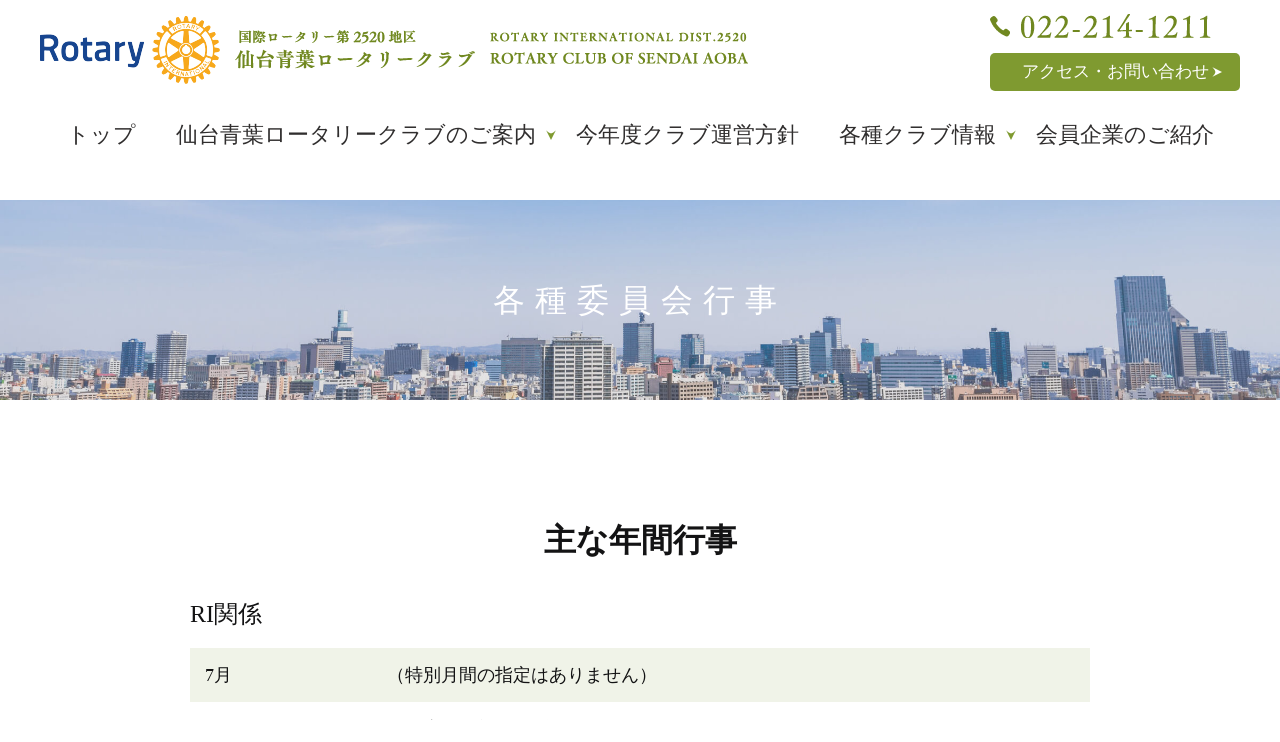

--- FILE ---
content_type: text/html; charset=UTF-8
request_url: http://aoba-rc.jp/information/event.php
body_size: 11152
content:
<!DOCTYPE HTML>
<html>

<head>
    <meta charset="utf-8">
    <title>各種委員会行事｜仙台青葉ロータリークラブ</title>
    <meta name="description" content="仙台青葉ロータリークラブの各種委員会行事を掲載しております。">
    <meta name="keywords" content="ロータリークラブ,例会,奉仕,仙台,宮城">
    <!-- Global site tag (gtag.js) - Google Analytics -->
<script async src="https://www.googletagmanager.com/gtag/js?id=G-HR8EDWWXVV"></script>
<script>
  window.dataLayer = window.dataLayer || [];
  function gtag(){dataLayer.push(arguments);}
  gtag('js', new Date());

  gtag('config', 'G-HR8EDWWXVV');
</script>



<meta name="format-detection" content="telephone=no">
<meta name="viewport" content="width=device-width, initial-scale=1.0">
<link rel="shortcut icon" href="/favicon.ico" type="image/vnd.microsoft.icon">
<link rel="icon" href="/favicon.ico" type="image/vnd.microsoft.icon">
<link rel="stylesheet" href="/css/reset.css">
<link rel="stylesheet" href="/css/common.css">
<link rel="stylesheet" href="/css/font.css">
<link rel="stylesheet" href="/css/animsition.min.css">
<script src="/js/echo.js"></script>
<noscript>
    <link rel="stylesheet" href="/css/noscript.css">
</noscript>

<meta name="copyright" content="(C) 青葉ロータリークラブ">
<meta property="og:title" content="青葉ロータリークラブ">


<meta property="og:site_name" content="青葉ロータリークラブ">
<meta property="og:description" content="宮城県仙台市の青葉ロータリークラブの公式サイトです。">
<meta name="twitter:card" content="summary">
<link rel="index" href="http://aoba-rc.jp/">


	<script>
		// echo.jsを初期化(起動)する
		echo.init({
	offset: 1000 ,	// オフセット値
	}) ;
	</script>
<script src="https://code.jquery.com/jquery-1.12.0.min.js"></script>
    <link rel="stylesheet" href="css/style.css">
</head>

<body id="top">
    <div class="wrap">
	<div id="fnav" class="cnav">
		<div id="head_spnav" class="for_sp">
			<!-- <h1><a href="/"></a></h1> -->

			<a href="javascript:void(0);" id="menu_sp"><div class="menu_close"><span></span><span></span><span></span></div><p>メニュー</p></a>
		</div>

		<div id="fnav_in">

			<div class="mainw">
				<div class="navtop cflex">
					<h1><a href="/">仙台青葉ロータリークラブ</a></h1>
					<ul class="subnav for_pc">
						<li><img src="/images/tel.svg" alt="022-214-1211"></li>
						<li><a href="/access/" class="cbtn">アクセス・お問い合わせ</a></li>
					</ul>
				</div>
				<nav class="mainnav">
					<ul class="navtop">
						<li><a href="/">トップ</a></li>
						<li class="has_sub"><a href="/introduction/">仙台青葉ロータリークラブのご案内</a>
							<ul>
								<li><a href="/introduction/">歩み</a></li>
								<li><a href="/introduction/history.html">歴史</a></li>
								<li><a href="/introduction/initiatives.html">昨今の取り組み</a></li>
							</ul>
						</li>
						<li><a href="/guideline/">今年度クラブ運営方針</a></li>
						<li class="has_sub"><a href="/information/">各種クラブ情報</a>
							<ul>
								<li><a href="/information/schedule.html">例会スケジュール</a></li>
								<li><a href="/information/makeup.php">お知らせ<!-- メーキャップ情報 --></a></li>
								<li><a href="/information/event.php">各種委員会行事</a></li>
								<li><a href="/performance/">活動実績</a></li>
							</ul>
						</li>
						<li><a href="/member/">会員企業のご紹介</a></li>
					</ul>
					<a href="/access/" class="cbtn for_sp">アクセス・お問い合わせ</a>
					<div class="tel for_sp">
						<a href="tel:022-214-1211">TEL：022-214-1211</a>
					</div>
				</nav>

			</div>
		</div>
	</div>


	<header id="header" class="cnav">
		<div class="mainw">
			<div class="navtop cflex">
				<h1><a href="/">仙台青葉ロータリークラブ</a></h1>
				<ul class="subnav for_pc">
					<li><img src="/images/tel.svg" alt="022-214-1211"></li>
					<li><a href="/access/" class="cbtn">アクセス・お問い合わせ</a></li>
				</ul>
			</div>
			<nav class="mainnav for_pc">
				<ul>
					<li><a href="/">トップ</a></li>
					<li class="has_sub"><a href="/introduction/">仙台青葉ロータリークラブのご案内</a>
						<ul>
							<li><a href="/introduction/">歩み</a></li>
							<li><a href="/introduction/history.html">歴史</a></li>
							<li><a href="/introduction/initiatives.html">昨今の取り組み</a></li>
						</ul>
					</li>
					<li><a href="/guideline/">今年度クラブ運営方針</a></li>
					<li class="has_sub"><a href="/information/">各種クラブ情報</a>
						<ul>
							<li><a href="/information/schedule.html">例会スケジュール</a></li>
							<li><a href="/information/makeup.php">お知らせ<!-- メーキャップ情報 --></a></li>
							<li><a href="/information/event.php">各種委員会行事</a></li>
							<li><a href="/performance/">活動実績</a></li>
						</ul>
					</li>
					<li><a href="/member/">会員企業のご紹介</a></li>
				</ul>
			</nav>

		</div>
	</header>


    <article>
        <div id="mv">
            <h2>各種委員会行事</h2>
        </div>
        <section id="event" class="animsition">
            <div class="w900 showup">
                <h3 class="ch3_2">主な年間行事</h3>
                <div class="event_cms">
                    
<h4 class="wp-block-heading">RI関係</h4>



<figure class="wp-block-table"><table><tbody><tr><td>7月</td><td>（特別月間の指定はありません）</td></tr><tr><td>8月</td><td>会員増強・新クラブ結成推進月間</td></tr><tr><td>9月</td><td>基本的教育と識字率向上月間<br>ロータリーの友月間</td></tr><tr><td>10月</td><td>地域社会の経済発展月間<br>米山月間</td></tr><tr><td>11月</td><td>ロータリー財団月間</td></tr><tr><td>12月</td><td>疾病予防と治療月間</td></tr><tr><td>1月</td><td>職業奉仕月間</td></tr><tr><td>2月</td><td>平和構築と紛争予防月間<br>2月23日：ロータリー設立記念日・世界理解と平和の日</td></tr><tr><td>3月</td><td>水と衛生月間</td></tr><tr><td>4月</td><td>母子の健康月間</td></tr><tr><td>5月</td><td>青少年奉仕月間</td></tr><tr><td>6月</td><td>ロータリー親睦活動月間</td></tr><tr><td>クラブ関係</td><td>　</td></tr></tbody></table></figure>



<p>仙台青葉ロータリークラブ創立記念日　　<br class="for_sp">2月16日</p>



<p>仙台青葉ロータリークラブＲＩ加盟認証日　3月9日</p>
                </div>

            </div>
        </section>



    </article>

    


	<footer id="footer">
		<div class="mainw cflex">
			<div class="footmain">
				<h2><a href="/">仙台青葉ロータリークラブ</a></h2>
				<address><p>〒980-0021 仙台市青葉区中央1丁目1-1ホテルメトロポリタン仙台3F</p></address>
				<div class="contact cflex">
					<p><a href="/access/">アクセス・お問い合わせ</a></p>
					<p class="tel"><a href="tel:022-214-1211">022-214-1211</a></p>
				</div>
			</div>
				<nav id="footnav" class="cflex">
					<ul>
						<li><a href="/">トップ</a></li>
						<li class="has_sub">仙台青葉ロータリークラブのご案内
							<ul>
								<li><a href="/introduction/">歩み</a></li>
								<li><a href="/introduction/history.html">歴史</a></li>
								<li><a href="/introduction/initiatives.html">昨今の取り組み</a></li>
							</ul>
						</li>
						<li><a href="/guideline/">今年度クラブ運営方針</a></li>
					</ul>
					<ul>
						<li class="has_sub">各種クラブ情報
							<ul>
								<li><a href="/information/schedule.html">例会スケジュール</a></li>
								<li><a href="/information/makeup.php">お知らせ<!-- メーキャップ情報 --></a></li>
								<li><a href="/information/event.php">各種委員会行事</a></li>
								<li><a href="/performance/">活動実績</a></li>
							</ul>
						</li>
						<li><a href="/member/">会員企業のご紹介</a></li>
					</ul>
				</nav>
			<!-- <div class="facebook">
				<iframe src="https://www.facebook.com/plugins/page.php?href=https%3A%2F%2Fwww.facebook.com%2F%25E6%25A0%25AA%25E5%25BC%258F%25E4%25BC%259A%25E7%25A4%25BEIOS-438811799476870%2F&tabs=timeline&width=500&height=500&small_header=false&adapt_container_width=true&hide_cover=false&show_facepile=true&appId=1874107286151112" width="500" height="500" class="for_pc" style="border:none;overflow:hidden" scrolling="no" frameborder="0" allowfullscreen="true" allow="autoplay; clipboard-write; encrypted-media; picture-in-picture; web-share"></iframe>
				<iframe src="https://www.facebook.com/plugins/page.php?href=https%3A%2F%2Fwww.facebook.com%2F%25E6%25A0%25AA%25E5%25BC%258F%25E4%25BC%259A%25E7%25A4%25BEIOS-438811799476870%2F&tabs=timeline&width=300&height=300&small_header=false&adapt_container_width=true&hide_cover=false&show_facepile=true&appId=1874107286151112" width="300" height="300" class="for_sp" style="border:none;overflow:hidden" scrolling="no" frameborder="0" allowfullscreen="true" allow="autoplay; clipboard-write; encrypted-media; picture-in-picture; web-share"></iframe>
			</div> -->
		</div>
		<p class="copy">Copyright &copy; ROTARY CLUB OF SENDAI AOBA. All Rights Reserved.</p>
	</footer>
	<div id="page-top"><a href="#top"></a></div>




</div>


<script src="/js/jquery.easing.min.js"></script>
<script type="text/javascript" src="/js/jquery.smoothScroll.js"></script>
<script type="text/javascript" src="/js/jquery.inview.min.js"></script>
<script type="text/javascript" src="/js/jquery.transform.js"></script>
<script type="text/javascript" src="/js/jquery.animsition.min.js"></script>
<script type="text/javascript" src="/js/common.js"></script>


<!-- <link rel="stylesheet" type="text/css" href="//fonts.googleapis.com/css?family=Questrial"> 
<link href="https://fonts.googleapis.com/css?family=Montserrat" rel="stylesheet">-->

<link rel="stylesheet" href="https://use.fontawesome.com/releases/v5.0.8/css/all.css" integrity="sha384-3AB7yXWz4OeoZcPbieVW64vVXEwADiYyAEhwilzWsLw+9FgqpyjjStpPnpBO8o8S" crossorigin="anonymous">
<link rel="preconnect" href="https://fonts.gstatic.com">
<link rel="stylesheet" href="https://use.typekit.net/ewa1oqx.css">

<script src="https://ajax.googleapis.com/ajax/libs/jqueryui/1/jquery-ui.min.js"></script>
<script src="https://ajax.googleapis.com/ajax/libs/jqueryui/1/i18n/jquery.ui.datepicker-ja.min.js"></script>
<link rel="stylesheet" href="https://ajax.googleapis.com/ajax/libs/jqueryui/1/themes/redmond/jquery-ui.css" >

<script type="text/javascript">
  $(document).ready(function($) {
	if (window.matchMedia( '(max-width: 750px)' ).matches) {
        $('head').prepend('<meta name="viewport" content="width=device-width, initial-scale=1.0">');
    }else{
        $('head').prepend('<meta name="viewport" content="width=1300">');
    }

  });
</script>
    <script>
    $("document").ready(function() {


    });
    </script>

</body>

</html>

--- FILE ---
content_type: text/css
request_url: http://aoba-rc.jp/css/common.css
body_size: 43029
content:
/* CSS Document */
/*@font-face {
font-family: "hare";
  src: url("fonts/hare.woff") format("woff");
}*/
@font-face {
font-family: "hannari";
  src: url("fonts/hannari.woff") format("woff");
}

html,body { width: 100%; }
body {
	color: #131314;
	margin: 0 auto;
	/*font-family: "游ゴシック Medium", YuGothic, "游ゴシック体","Hiragino Kaku Gothic ProN","ヒラギノ角ゴ Pro W3","Yu Gothic Medium",   "メイリオ", sans-serif;*/
  	font-family: "游明朝体", "Yu Mincho", YuMincho, "ヒラギノ明朝 Pro W3", "ＭＳ 明朝", "MS Mincho", "HGS明朝E", serif;
	background: #ffffff;
	-webkit-text-size-adjust: 100%;
	-moz-text-size-adjust: 100%;
	-ms-text-size-adjust: 100%;
	-o-text-size-adjust: 100%;
	text-size-adjust: 100%;
	-webkit-font-smoothing: antialiased;
}

.mb0 { margin-bottom: 0px !important; }
.mb5 { margin-bottom: 5px !important; }
.mb10 { margin-bottom: 10px !important; }
.mb15 { margin-bottom: 15px !important; }

.pb0 { padding-bottom: 0px !important; }
.pb10 { padding-bottom: 10px !important; }
.p15 { padding: 0 15px !important; }
.pt10 { padding-top: 10px !important; }
.pt15 { padding-top: 15px !important; }
.pt20 { padding-top: 20px !important; }
.pt30 { padding-top: 30px !important; }
.pt40 { padding-top: 40px !important; }

.mb05em { margin-bottom: 0.5em !important; }
.mb1em { margin-bottom: 1em !important; }
.mb2em { margin-bottom: 2em !important; }
.mb3em { margin-bottom: 3em !important; }
.mb4em { margin-bottom: 4em !important; }
.pb05em { padding-bottom: 0.5em !important; }
.mr0 { margin-right: 0 !important; }

li { list-style: none; }

p {
	text-align: justify;
	-ms-text-justify: auto;
	text-justify: auto;
	text-justify: inter-ideograph;
}
h1,h2,h3,h4,h5,h6,strong { font-weight: normal; }
img { vertical-align: bottom; max-width: 100%; }

.noborder { border: none !important; }
.nomargin { margin: 0 0 !important; }

.ta_r { text-align: right; }
.ta_c { text-align: center; }

.cf:before,.cf:after { content:""; display:table; }
.cf:after { clear:both; }
.cf { zoom:1; }

.enfont { font-family: Montserrat; letter-spacing: 0.2em; font-weight: bold; }
	a {
		color: #302e2e;
		text-decoration: none;
	}
.ns_show { display: none; }

.benefits { display: none; }

@media (min-width:1001px){

	.mb20 { margin-bottom: 20px !important; }
	.mb25 { margin-bottom: 25px !important; }
	.mb30 { margin-bottom: 30px !important; }
	.mb40 { margin-bottom: 40px !important; }
	.mb50 { margin-bottom: 50px !important; }
	.mb60 { margin-bottom: 60px !important; }
	.mb70 { margin-bottom: 70px !important; }
	.mb80 { margin-bottom: 80px !important; }
	.mb100 { margin-bottom: 100px !important; }
	.mb120 { margin-bottom: 120px !important; }
	.pt50 { padding-top: 50px !important; }
	.mr20 { margin-right: 20px; }
	.ls-1 { letter-spacing: -1px; }
	.ls-2 { letter-spacing: -2px; }
	.ls-3 { letter-spacing: -3px; }
	.ls-4 { letter-spacing: -4px; }
	.fs10 { font-size: 10px; }
	.fs14 { font-size: 14px; }
	.fs15 { font-size: 15px; }
	.fs16 { font-size: 16px; }
	.fs24 { font-size: 24px; }
	.fs26 { font-size: 26px; }

	a {
		-webkit-transition: 0.3s ease-in-out;
		   -moz-transition: 0.3s ease-in-out;
			 -o-transition: 0.3s ease-in-out;
				transition: 0.3s ease-in-out;
	}
	a img{
		-webkit-transition: 0.3s ease-in-out;
		   -moz-transition: 0.3s ease-in-out;
			 -o-transition: 0.3s ease-in-out;
				transition: 0.3s ease-in-out;
	}

	a:active, a:hover, a:hover img { opacity: 0.5; }
.img_hidden {
	opacity: 0;
	transition: 1s;
}
.img_open {
	-moz-animation: imgfade 1s linear 0s 1 normal forwards;
	-webkit-animation: imgfade 1s linear 0s 1 normal forwards;
	-o-animation: imgfade 1s linear 0s 1 normal forwards;
	-ms-animation: imgfade 1s linear 0s 1 normal forwards;
}
.img_open.ih2 {
	-moz-animation: imgfade 1s linear 0.3s 1 normal forwards;
	-webkit-animation: imgfade 1s linear 0.3s 1 normal forwards;
	-o-animation: imgfade 1s linear 0.3s 1 normal forwards;
	-ms-animation: imgfade 1s linear 0.3s 1 normal forwards;
}
.img_open.ih3 {
	-moz-animation: imgfade 1s linear 0.6s 1 normal forwards;
	-webkit-animation: imgfade 1s linear 0.6s 1 normal forwards;
	-o-animation: imgfade 1s linear 0.6s 1 normal forwards;
	-ms-animation: imgfade 1s linear 0.6s 1 normal forwards;
}
.img_open.ih4 {
	-moz-animation: imgfade 1s linear 0.9s 1 normal forwards;
	-webkit-animation: imgfade 1s linear 0.9s 1 normal forwards;
	-o-animation: imgfade 1s linear 0.9s 1 normal forwards;
	-ms-animation: imgfade 1s linear 0.9s 1 normal forwards;
}
.img_open.ih5 {
	-moz-animation: imgfade 1s linear 1.2s 1 normal forwards;
	-webkit-animation: imgfade 1s linear 1.2s 1 normal forwards;
	-o-animation: imgfade 1s linear 1.2s 1 normal forwards;
	-ms-animation: imgfade 1s linear 1.2s 1 normal forwards;
}

.showup {
	opacity: 0;
	transition: 1s;
	transform: translateY(20px);
    -webkit-transform: translateY(20px);
    -moz-transform: translateY(20px);
    -ms-transform: translateY(20px);
    -o-transform: translateY(20px);
}
.upview {
	-moz-animation: showup 0.6s linear 0s 1 normal forwards;
	-webkit-animation: showup 0.6s linear 0s 1 normal forwards;
	-o-animation: showup 0.6s linear 0s 1 normal forwards;
	-ms-animation: showup 0.6s linear 0s 1 normal forwards;
}
.upview.uv2 {
	-moz-animation: showup 0.6s linear 0.3s 1 normal forwards;
	-webkit-animation: showup 0.6s linear 0.3s 1 normal forwards;
	-o-animation: showup 0.6s linear 0.3s 1 normal forwards;
	-ms-animation: showup 0.6s linear 0.3s 1 normal forwards;
}
.upview.uv3 {
	-moz-animation: showup 0.6s linear 0.6s 1 normal forwards;
	-webkit-animation: showup 0.6s linear 0.6s 1 normal forwards;
	-o-animation: showup 0.6s linear 0.6s 1 normal forwards;
	-ms-animation: showup 0.6s linear 0.6s 1 normal forwards;
}
.upview.uv4 {
	-moz-animation: showup 0.6s linear 0.9s 1 normal forwards;
	-webkit-animation: showup 0.6s linear 0.9s 1 normal forwards;
	-o-animation: showup 0.6s linear 0.9s 1 normal forwards;
	-ms-animation: showup 0.6s linear 0.9s 1 normal forwards;
}
.upview.uv5 {
	-moz-animation: showup 0.6s linear 1.2s 1 normal forwards;
	-webkit-animation: showup 0.6s linear 1.2s 1 normal forwards;
	-o-animation: showup 0.6s linear 1.2s 1 normal forwards;
	-ms-animation: showup 0.6s linear 1.2s 1 normal forwards;
}

.showdown {
	opacity: 0;
	transition: 1s;
	transform: translateY(-20px);
    -webkit-transform: translateY(-20px);
    -moz-transform: translateY(-20px);
    -ms-transform: translateY(-20px);
    -o-transform: translateY(-20px);
}
.downview {
	-moz-animation: showdown 0.6s linear 0s 1 normal forwards;
	-webkit-animation: showdown 0.6s linear 0s 1 normal forwards;
	-o-animation: showdown 0.6s linear 0s 1 normal forwards;
	-ms-animation: showdown 0.6s linear 0s 1 normal forwards;
}
.downview.dv2 {
	-moz-animation: showdown 0.6s linear 0.3s 1 normal forwards;
	-webkit-animation: showdown 0.6s linear 0.3s 1 normal forwards;
	-o-animation: showdown 0.6s linear 0.3s 1 normal forwards;
	-ms-animation: showdown 0.6s linear 0.3s 1 normal forwards;
}
.downview.dv3 {
	-moz-animation: showdown 0.6s linear 0.6s 1 normal forwards;
	-webkit-animation: showdown 0.6s linear 0.6s 1 normal forwards;
	-o-animation: showdown 0.6s linear 0.6s 1 normal forwards;
	-ms-animation: showdown 0.6s linear 0.6s 1 normal forwards;
}
.downview.dv4 {
	-moz-animation: showdown 0.6s linear 0.9s 1 normal forwards;
	-webkit-animation: showdown 0.6s linear 0.9s 1 normal forwards;
	-o-animation: showdown 0.6s linear 0.9s 1 normal forwards;
	-ms-animation: showdown 0.6s linear 0.9s 1 normal forwards;
}

.showleft {
	opacity: 0;
	transition: 1s;
	transform: translateX(-20px);
    -webkit-transform: translateX(-20px);
    -moz-transform: translateX(-20px);
    -ms-transform: translateX(-20px);
    -o-transform: translateX(-20px);
}
.leftview {
	-moz-animation: showleft 1s linear 0s 1 normal forwards;
	-webkit-animation: showleft 1s linear 0s 1 normal forwards;
	-o-animation: showleft 1s linear 0s 1 normal forwards;
	-ms-animation: showleft 1s linear 0s 1 normal forwards;	
}

.showright {
	opacity: 0;
	transition: 1s;
	transform: translateX(20px);
    -webkit-transform: translateX(20px);
    -moz-transform: translateX(20px);
    -ms-transform: translateX(20px);
    -o-transform: translateX(20px);
}
.rightview {
	-moz-animation: showright 1s linear 0s 1 normal forwards;
	-webkit-animation: showright 1s linear 0s 1 normal forwards;
	-o-animation: showright 1s linear 0s 1 normal forwards;
	-ms-animation: showright 1s linear 0s 1 normal forwards;
}


	.for_sp{display: none !important;}
	.for_tab{display: none !important;}
	.for_nw{display: none !important;}
	.tab .for_pcnotab { display: none !important; }
	.tab .for_tab { display: inline !important; }
	body { font-size: 15px; line-height: 28px; }
	.wrap,#page { position: relative; width: 100%; overflow: hidden; }

/*header*/
	.cnav { width: 100%; height: 120px; transition:0.3s; }
	header#header { height: 200px; }
	#fnav { position: fixed; z-index: 5000; background: rgba(255,255,255,0.9);
		  top:-150px; }
	#fnav.scroll { top:0; }
	.cnav h1 a { height: 68px; position: relative;
		display: block; width: 708px; text-indent: -10000px; overflow: hidden;
		background: url(../images/logo.png) left bottom no-repeat; }
	#fnav_in h1 a { width: 630px; height: 61px; background-size: contain; }
	.cnav h1 a span { position: absolute; top:0; left: 0; width: 385px; }

	.navtop { height: 60px; position: relative; display: flex; justify-content: space-between;
		 align-items:center; transition: 0.3s; /*flex-wrap: wrap;*/ }
	header#header .navtop { height: 100px; }
	header#header .subnav li:first-child { margin-bottom: 15px; }
	#fnav_in .subnav { display: flex; flex-direction: row-reverse; }
	#fnav_in .subnav li:first-child { margin-left: 25px; }
	.cnav nav { font-size: 22px; line-height: 70px; }
	.cnav nav ul { display: flex; justify-content: center; align-items: center;
		transition: 0.6s; }
	.mainnav>ul>li { position: relative; }
	.mainnav>ul a { display: block; padding:0 20px; line-height: 70px;
		text-align: center; position: relative;
		 }
	.mainnav>ul>li.has_sub>a { background: url(../images/icon_hassub.svg) right center no-repeat;
		pointer-events: none; }
	.mainnav>ul>li.has_sub>ul { transition: 0.6s; opacity: 0; position: absolute;
		left: 0; background: #ebefdc; display: block; width: 300px; z-index: 300;
		padding-bottom: 20px; }
	.mainnav>ul>li:last-child>ul { width: 300px; }
	.mainnav>ul>li.has_sub:hover ul { opacity: 1; }
	.mainnav>ul>li.has_sub ul li { overflow: hidden; height: 0; transition: 0.6s; position: relative; width: 100%; z-index: 31; }
	.mainnav>ul>li.has_sub:hover ul li { overflow: visible; height: 60px; }
	.mainnav>ul>li.has_sub ul li a { display: block; padding: 10px 30px; line-height: 40px;
		text-align: left; position: relative; font-size: 20px; }
	.mainnav>ul>li.has_sub ul li a:before { content: "-"; display: inline-block;
		margin-right: 15px; color: #7f9a30; }
	#fnav_in .mainnav ul a { line-height: 60px; }
	/*.mainnav>ul>li:last-child>a { padding: 0 0 0 18px; }
	header#header .mainnav ul a { color: #ffffff; }
	header#header.scroll .mainnav ul a{ color: #1c1c1c; }*/



/*footer*/

	footer#footer { width: 100%; position: relative; background: #666666;
		padding: 90px 0; color: #ffffff; }
	footer#footer .mainw { justify-content: space-between;
		align-items: flex-start; }
	footer#footer .footmain { width: 550px; }
	/*footer#footer .facebook { width: 500px; }*/
	footer#footer #footnav { justify-content: space-between; margin-bottom: 45px;
		/*border-bottom: rgba(255,255,255,0.2) 1px solid;*/ padding-bottom: 20px; width: 500px; }
	footer#footer #footnav>ul>li { margin-bottom: 28px; line-height: 30px; }
	footer#footer #footnav>ul { margin-top: 15px; font-size: 18px; }
	footer#footer #footnav a { color: #ffffff; }
	footer#footer #footnav li.has_sub li a { display: flex; align-items: center; }
	footer#footer #footnav li.has_sub li a:before { content: ""; display: inline-block;
		width: 25px; height: 30px;
		background: url(../images/icon_footnav.svg) left center no-repeat; }
	footer#footer h2 { width:550px; margin-bottom: 40px; }
	footer#footer h2 a { width:550px; height: 60px; text-indent: -10000px; overflow: hidden; display: block;
		background: url(../images/logo_foot.png) left top no-repeat; background-size: contain; }
	footer#footer address { font-style: normal; margin-bottom: 15px; }
	footer#footer .contact { justify-content: space-between; align-items: center; }
	footer#footer .contact a { color: #ffffff; }
	footer#footer .contact p { font-size: 18px; }
	footer#footer .contact p.tel { width: 301px; height: 52px; text-indent: -10000px;
		background: url(../images/tel_foot.svg) center center no-repeat; }
	footer#footer .copy { text-align: center; font-size: 13px; margin-top: 85px; }

/*pagetop*/
	#page-top { position: fixed; bottom: 20px; right: 50%; margin-right: -600px; z-index: 3000; }
	#page-top a { text-align: center; display: block; width: 80px; height: 80px;
		border-radius: 40px; position: relative;
		background: url(../images/icon_pagetop.svg) center center no-repeat #7f9a30; }
	#page-top a:hover { background-color: #666666; opacity: 1; }
	/*#page-top a:hover:before { top:-5px; }*/
	#page-top.stop { position: absolute; bottom: 660px; }


/*common*/
	.mainw,.mainw_pc { width: 1200px; margin: 0 auto; }
	.w1100 { width: 1100px; margin: 0 auto; }
	.w1000 { width: 1000px; margin: 0 auto; }
	.w950 { width: 950px; margin: 0 auto; }
	.w900 { width: 900px; margin: 0 auto; }
	.w800 { width: 800px; margin: 0 auto; }
	.w700 { width: 700px; margin: 0 auto; }
	.anchor { margin-top: -140px; padding-top: 140px; }
	.cflex { display: flex; }
	/*article { padding-top: 100px; }*/
	p { font-size: 16px; line-height: 28px; }
	.img100 { width: 100%; }
	.img100 img { width: 100%; }
	.shadowbox {background: #FFFFFF; border-radius: 10px; box-shadow: 5px 5px rgba(196,196,196,0.8);
		padding: 70px 50px; }
	.green { color: #047563; }
	.red { color: #9B2B31; }
	ul.bcl { padding: 13px 0; display: flex; }
	ul.bcl li { position: relative; padding-right: 20px; font-size: 13px; }
	ul.bcl li a { text-decoration: underline; color: #ff6a00; font-size: 13px; }
	ul.bcl li:after { content: ">"; color: #ababab; position: absolute; right: 3px; }
	ul.bcl li:last-child:after { content: ""; }
	#mv { width: 100%; max-width: 100%; position: relative;
		height: 200px;
		background: url(../images/index/mv.jpg) bottom 40% center no-repeat;
		background-size: cover; }
	#mv h2 { width: 100%; line-height: 200px; height: 200px; text-align: center;
		position: absolute; font-size: 32px; letter-spacing: 10px;
		top:0; left: 0; color: #ffffff; z-index: 3; }
	article>section { padding: 120px 0; }
/*lead*/
	#lead { padding: 90px 0 95px; position: relative; }
	#lead .mainw { position: relative; }
	#lead .mainw h3 { font-family: "hannari"; font-size: 28px; text-align: center;
		color: #aa0a78; margin-bottom: 30px; letter-spacing: 5px; }
	#lead .mainw h3 span { display: block; font-size: 19px; letter-spacing: 3px; }
	#lead .mainw p { text-align: center; font-size: 16px; line-height: 40px; }

	p.lead { font-size: 20px; line-height: 26px; text-align: center; margin: 0 auto 40px; }
	p.lead.strong { font-size: 24px; line-height: 40px; color: #aa0a78; font-family: "hannari";
		letter-spacing: 5px; }
	ul.noteul li { padding-left: 1em; text-indent: -1em; font-size: 14px; line-height: 20px; }

	a.tb { text-decoration: underline; color: #427464; padding-right: 18px;
		background: url(../images/icon_nw.svg) right center no-repeat; }

	h2.ch2 { margin-bottom: 50px; height: 190px; text-indent: -10000px; overflow: hidden;
		position: relative; }
	h2.ch2:after { content: ""; width: 4px; height: 60px; background:url(../images/obj_ttl.svg) center center no-repeat; position: absolute; bottom: 0; left: 50%; margin-left: -2px; }

	h3.ch3 { font-size: 32px; text-align: center; line-height: 40px; font-weight: bold;
		margin-bottom: 40px; }
	h3.ch3 span { font-size: 16px; display: block; letter-spacing: 5px; }
	h3.ch3_2 { font-size: 32px; text-align: center; line-height: 40px; font-weight: bold;
		margin-bottom: 40px; }
	h3.ch3_2 span { font-size: 16px; display: block; letter-spacing: 5px; }
	h4.ch4 { color: #aa0a78; font-size: 20px; margin-bottom: 20px;
		position: relative; }
	h4.ch4_2 { text-align: center; position: relative; font-size: 18px; line-height: 26px;
		margin-bottom: 20px; }
	h4.ch4_2:before { content: ""; width: 320px; height: 1px; background: #cccccc;
		position: absolute; left: 25px; top:50%; }
	h4.ch4_2:after { content: ""; width: 320px; height: 1px; background: #cccccc;
		position: absolute; right: 25px; top:50%; }

	.cmenu { width: 100%; position: relative; z-index: 40; display: flex; margin-bottom: 90px;
		flex-wrap: wrap; justify-content:center; border-top: #cccccc 1px solid;
		border-bottom: #cccccc 1px solid; }
	.cmenu li { position: relative; margin: 0 20px; }
	.cmenu li a { position: relative; height: 60px; display: flex; text-align: center;
		line-height: 60px; }
	.cmenu li a:after { content: ""; display: inline-block; width: 10px; height: 60px;
		background: url(../images/icon_arrow_down2.svg) center center no-repeat;
		margin-left: 5px; transition: 0.3s; }
	.cmenu li a:hover:after { background-position: center 60%; }

	/*section .bx-wrapper .bx-viewport { left:0; }*/
	/*cb...color box*/
	.cb { background: url(../images/bg_cb.jpg) repeat; }
	/*.cb2 { background: url(../images/bg.jpg) repeat; }
	.cb3 { background: url(../images/bg2.jpg) repeat; }*/

	/*bt...border top*/
	.bt { border-top: #e0e0e0 1px solid; padding-top: 30px; }
	/*bb...border bottom*/
	/*.bb { width: 100%; box-shadow: 2px 2px 5px #cccccc; padding-bottom: 15px; margin-bottom: 70px; }*/
	/*cbd...common border*/
	.cbd { height: 15px; width: 100%; background:#f2f2f2; }

	.cbtn { font-size: 17px; display: block; text-align: center; line-height: 38px;
		width: 250px; height: 38px; position: relative; border-radius: 5px;
		background: url(../images/icon_arrow.svg) right 18px center no-repeat #7f9a30;
		color: #ffffff; }
	.cbtn:hover { opacity: 1; color: #ffffff; border: #aa0a78 1px solid;
		background: url(../images/icon_arrow.svg) right 13px center no-repeat #aa0a78; }
	.cbtn2 { background: url(../images/icon_arrow.svg) right 20px center no-repeat #aa0a78;
		 color: #ffffff; font-size: 16px; display: block; text-align: center; border-radius: 5px;
		 width: 400px; height: 50px; line-height: 48px; border: #aa0a78 1px solid; }
	.cbtn2:hover { height: 50px; position: relative; border: #d3d3d1 1px solid;
		background: url(../images/icon_arrow_on.svg) right 15px center no-repeat #ffffff;
		opacity: 1; color: #1a1a1a; }

	.btn_pdf { width: 200px; height: 48px; line-height: 44px; text-align: center; color: #ffffff; position: relative;
		background: #427464; border-radius: 10px; margin: 0 auto; display: block; border:#427464 2px solid; }
	.btn_pdf:before { content: ""; width: 28px; height: 28px; background: url(../images/icon_pdf.svg) center center no-repeat;
		position: absolute; right: 12px; top:50%; margin-top: -14px; transition: 0.3s; }
	.btn_pdf:after { content: ""; width: 28px; height: 28px; background: url(../images/icon_pdf_on.svg) center center no-repeat;
		position: absolute; right: 12px; top:50%; margin-top: -14px; transition: 0.3s; opacity: 0; }
	.btn_pdf:hover { background: #ffffff; color: #427464; opacity: 1; }
	.btn_pdf:hover:before { opacity: 0; }
	.btn_pdf:hover:after { opacity: 1; }
	a.pdf { display: block; padding-left: 30px; text-decoration: underline; color: #7f9a30;
		background: url(../images/icon_pdf.svg) left center no-repeat; font-size: 24px; }



	table.ctable { border-collapse:collapse; width: 100%; font-size: 16px; }
	table.ctable th { color: #aa0a78; text-align: center; border-bottom: #cccccc 1px solid; padding: 15px 20px; font-weight: normal;
		 border-right: #cccccc 1px solid; }
	table.ctable tr:first-child th { border-top:#cccccc 1px solid; }
	table.ctable td { text-align: left; vertical-align: middle;
		padding: 15px 20px; border-bottom: #cccccc 1px solid; }
	table.ctable tr:first-child td { border-top:#cccccc 1px solid; }
	/*table.ctable td a { text-decoration: underline; color: #1B6F61; }*/



	ul.cul { text-align: left; font-size: 16px; line-height: 30px; padding-left: 1em; }
	ul.cul li { padding-left: 1em; text-indent: -0.8em; /*list-style: disc;*/ }
	ul.cul li:before { content: "●"; color: #AAAAAA; display: inline-block; font-size: 10px;
		padding-right: 0.5em; }
	ul.cul li.note:before { content: ""; }

	ul.notice { font-size: 15px; line-height: 26px; }
	ul.notice li,p.notice { padding-left: 1em; text-indent: -0.8em; }

	dl.cdl { text-align: left; font-size: 16px; line-height: 30px; padding-left: 1em; }
	dl.cdl dt { font-size: 18px; }
	dl.cdl dd { padding-left: 1em; text-indent: -0.8em; /*list-style: disc;*/ }
	dl.cdl dd:before { content: "●"; color: #AB00F3; display: inline-block; font-size: 10px;
		padding-right: 0.5em; }

	p.note,ul.note li { font-size: 15px; line-height: 26px; padding-left: 1em; text-indent: -1em; }


	/*cdl...common dl*/
	/*ul.bn { text-align: center; margin: 60px auto 110px; }
	ul.bn li { float: left; }
	ul.bn li:last-child { float: right; }
	ul.bn li img { width: 550px; }*/

	.cborder { border: #DDDDDD 1px solid; padding: 25px 30px; border-radius: 10px; margin-bottom: 60px; }
	.cborder h5 { width: 400px; height: 32px; text-align: center; line-height: 28px;
		border-top:#365F38 2px solid; border-left:#365F38 2px solid;
		border-right: #D9DD34 2px solid; border-bottom: #D9DD34 2px solid; color: #005F32;
		font-size: 15px; margin-bottom: 30px; border-radius: 10px; }



}
@media (min-width: 1001px) and  (max-width:1470px){  }
@media (min-width: 1001px) and  (max-width:1300px){
	#page-top { right: 20px; left: auto; margin-right: 0; }
}

@media (min-width: 1001px) and  (max-width:1245px){
	.for_nw{display: inline !important;}
	.for_w { display: none; }

	/*header#header.scroll { height: 150px; }
	header#header.scroll .mainnav { height: 150px; }*/


}
@media (min-width: 1001px) and  (max-width:1140px){
	/*#fnav { top:-160px; }
	.cnav { height: 160px;  }
	.mainnav { height: 110px; }*/
	.mainnav>ul a { font-size: 18px; }
}
@media (min-width: 1001px) and  (max-width:1145px){
	.mainw,.mainw_pc,h2.mainh2 { width: 96%; margin-left: auto; margin-right: auto; }
	.mainw.anchor,.mainw_pc.anchor { padding: 100px 2vw 0; }
	.w1100 { width: 100%; padding: 0 2vw; }
	.w1100.anchor { padding: 100px 2vw 0; }
}
@media (min-width: 1001px) and  (max-width:1110px){
}
@media (min-width: 1001px) and  (max-width:1055px){
	.w1000 { width: 100%; padding: 0 2vw; }
	.w1000.anchor { padding: 100px 2vw 0; }
	#fnav .rsv .member { display: none; }
}

	@-moz-keyframes imgfade { 0% { opacity: 0; } 100% { opacity: 1; } }
	@-webkit-keyframes imgfade { 0% { opacity: 0; } 100% { opacity: 1; } }
	@-o-keyframes imgfade { 0% { opacity: 0; } 100% { opacity: 1; } }
	@-ms-keyframes imgfade { 0% { opacity: 0; } 100% { opacity: 1; } }

	@-moz-keyframes showup { 0% { opacity: 0; transform: translateY(20px); } 100% { opacity: 1; transform: translateY(0); } }
	@-webkit-keyframes showup { 0% { opacity: 0; transform: translateY(20px); } 100% { opacity: 1; transform: translateY(0); } }
	@-o-keyframes showup { 0% { opacity: 0; transform: translateY(20px); } 100% { opacity: 1; transform: translateY(0); } }
	@-ms-keyframes showup { 0% { opacity: 0; transform: translateY(20px); } 100% { opacity: 1; transform: translateY(0); } }

	@-moz-keyframes showdown { 0% { opacity: 0; transform: translateY(-20px); } 100% { opacity: 1; transform: translateY(0); } }
	@-webkit-keyframes showdown { 0% { opacity: 0; transform: translateY(-20px); } 100% { opacity: 1; transform: translateY(0); } }
	@-o-keyframes showdown { 0% { opacity: 0; transform: translateY(-20px); } 100% { opacity: 1; transform: translateY(0); } }
	@-ms-keyframes showdown { 0% { opacity: 0; transform: translateY(-20px); } 100% { opacity: 1; transform: translateY(0); } }

	@-moz-keyframes showleft { 0% { opacity: 0; transform: translateX(-20px); } 100% { opacity: 1; transform: translateX(0); } }
	@-webkit-keyframes showleft { 0% { opacity: 0; transform: translateX(-20px); } 100% { opacity: 1; transform: translateX(0); } }
	@-o-keyframes showleft { 0% { opacity: 0; transform: translateX(-20px); } 100% { opacity: 1; transform: translateX(0); } }
	@-ms-keyframes showleft { 0% { opacity: 0; transform: translateX(-20px); } 100% { opacity: 1; transform: translateX(0); } }

	@-moz-keyframes showright { 0% { opacity: 0; transform: translateX(20px); } 100% { opacity: 1; transform: translateX(0); } }
	@-webkit-keyframes showright { 0% { opacity: 0; transform: translateX(20px); } 100% { opacity: 1; transform: translateX(0); } }
	@-o-keyframes showright { 0% { opacity: 0; transform: translateX(20px); } 100% { opacity: 1; transform: translateX(0); } }
	@-ms-keyframes showright { 0% { opacity: 0; transform: translateX(20px); } 100% { opacity: 1; transform: translateX(0); } }

	/*@-moz-keyframes megadisp { 0% { opacity: 0; margin-top: -25px; } 100% { opacity: 1; margin-top: 0; } }
	@-webkit-keyframes megadisp { 0% { opacity: 0; margin-top: -25px; } 100% { opacity: 1; margin-top: 0; } }
	@-o-keyframes megadisp { 0% { opacity: 0; margin-top: -25px; } 100% { opacity: 1; margin-top: 0; } }
	@-ms-keyframes megadisp { 0% { opacity: 0; margin-top: -25px; } 100% { opacity: 1; margin-top: 0; } }

	@-moz-keyframes megahide { 0% { opacity: 1; margin-top: 0; } 100% { opacity: 0; margin-top: -25px; } }
	@-webkit-keyframes megahide { 0% { opacity: 1; margin-top: 0; } 100% { opacity: 0; margin-top: -25px; } }
	@-o-keyframes megahide { 0% { opacity: 1; margin-top: 0; } 100% { opacity: 0; margin-top: -25px; } }
	@-ms-keyframes megahide { 0% { opacity: 1; margin-top: 0; } 100% { opacity: 0; margin-top: -25px; } }*/

@media (max-width:1000px){
	body { font-size: 3.8vw; line-height: 1.5; }
	.mb20 { margin-bottom: 2.6vw !important; }
	.mb25 { margin-bottom: 3.3vw !important; }
	.mb30 { margin-bottom: 4vw !important; }
	.mb40 { margin-bottom: 5.3vw !important; }
	.mb50 { margin-bottom: 6.6vw !important; }
	.mb60 { margin-bottom: 8vw !important; }
	.mb70 { margin-bottom: 9.3vw !important; }
	.mb80 { margin-bottom: 10.6vw !important; }
	.mb90 { margin-bottom: 12vw; }
	.mb100 { margin-bottom: 13.3vw !important; }
	.mb120 { margin-bottom: 16vw !important; }
	.pt50 { padding-top: 6.6vw !important; }
	.ls-1 { letter-spacing: -1px; }
	.ls-2 { letter-spacing: -2px; }
	.ls-3 { letter-spacing: -3px; }
	.ls-4 { letter-spacing: -4px; }
	.fs10 { font-size: 3vw; }
	.fs14,.fs15 { font-size: 3.4vw; }
	.fs16 { font-size: 3.7vw; }
	.fs24 { font-size: 4vw; }
	.fs26 { font-size: 5vw; }

	.wrap { width: 100%; overflow: hidden;}
	.for_pc { display: none !important; }
	.for_tab{display: none;}
	.for_pcnotab { display: none !important; }
	.for_nw{display: none !important;}


	.cf_s:before,.cf_s:after { content:""; display:table; }
	.cf_s:after { clear:both; }
	.cf_s { zoom:1; }

.showup {
	opacity: 0;
	transition: 1s;
	transform: translateY(4vw);
    -webkit-transform: translateY(4vw);
    -moz-transform: translateY(4vw);
    -ms-transform: translateY(4vw);
    -o-transform: translateY(4vw);
}
.upview {
	-moz-animation: showup 1s linear 0s 1 normal forwards;
	-webkit-animation: showup 1s linear 0s 1 normal forwards;
	-o-animation: showup 1s linear 0s 1 normal forwards;
	-ms-animation: showup 1s linear 0s 1 normal forwards;
}

.showdown {
	opacity: 0;
	transition: 1s;
	transform: translateY(-4vw);
    -webkit-transform: translateY(-4vw);
    -moz-transform: translateY(-4vw);
    -ms-transform: translateY(-4vw);
    -o-transform: translateY(-4vw);
}
.downview {
	-moz-animation: showup 1s linear 0s 1 normal forwards;
	-webkit-animation: showup 1s linear 0s 1 normal forwards;
	-o-animation: showup 1s linear 0s 1 normal forwards;
	-ms-animation: showup 1s linear 0s 1 normal forwards;
}

.showleft {
	opacity: 0;
	transition: 1s;
	transform: translateX(-4vw);
    -webkit-transform: translateX(-4vw);
    -moz-transform: translateX(-4vw);
    -ms-transform: translateX(-4vw);
    -o-transform: translateX(-4vw);
}
.leftview {
	-moz-animation: showleft 1s linear 0s 1 normal forwards;
	-webkit-animation: showleft 1s linear 0s 1 normal forwards;
	-o-animation: showleft 1s linear 0s 1 normal forwards;
	-ms-animation: showleft 1s linear 0s 1 normal forwards;	
}

.showright {
	opacity: 0;
	transition: 1s;
	transform: translateX(4vw);
    -webkit-transform: translateX(4vw);
    -moz-transform: translateX(4vw);
    -ms-transform: translateX(4vw);
    -o-transform: translateX(4vw);
}
.rightview {
	-moz-animation: showright 1s linear 0s 1 normal forwards;
	-webkit-animation: showright 1s linear 0s 1 normal forwards;
	-o-animation: showright 1s linear 0s 1 normal forwards;
	-ms-animation: showright 1s linear 0s 1 normal forwards;
}

	#fnav { width:100%; position:fixed; right:0; top:0; z-index:20000; }
	#head_spnav { width:34vw; height:17vw; display: flex; position: absolute;
		justify-content: flex-end; align-items:center; z-index: 5000; transition: 0.3s;
		padding: 0; top:0; right: 0; }
	/*#fnav.scroll #head_spnav,#fnav.showmenu #head_spnav { background: rgba(255,255,255,0.9); }*/
	#head_spnav p { font-size: 3.4vw; text-align: center; }
	#head_spnav #menu_sp { width:17vw; height:17vw; color: #7f9a30; padding-top: 4vw;
		position: relative; display: block; background: #ffffff;
		text-align: center; }
	#head_spnav #menu_sp div { width: 6vw; height: 4.4vw; margin: 1vw auto; position: relative; }
	#head_spnav #menu_sp span{ position: absolute;  display: block; width: 7vw; height: 2px;
		background: #7f9a30; left:0; transform:rotate(0); }
	/*#fnav.scroll #head_spnav #menu_sp span,#fnav.showmenu #head_spnav #menu_sp span { background: #222222; }*/
	#head_spnav #menu_sp div span:first-child{ top:0; }
	#head_spnav #menu_sp div span:nth-child(2){ top:2vw; }
	#head_spnav #menu_sp div span:nth-child(3){ top:4vw; }
	#head_spnav #menu_sp p { display: block; text-align: center; font-weight: normal;  }

	.sp_yoko #fnav,.sp_yoko #head_spnav,.sp_yoko #head_spnav #btn_rsv_sp,
	.sp_yoko #head_spnav #menu_sp
	{ height: 15vh; }

	#fnav_in { display: none; position: fixed; left: 0; top: 0; width: 100%; z-index: 4000;
		text-align: center; height: 100vh; overflow: auto; background: #ffffff;
		/*padding-top: 18vw;*/ }
	#fnav_in .mainnav { width: 100%; }
	#fnav_in h1 { width: 76vw; height: 14vw; text-indent: -10000px; overflow: hidden;
		background: url(../images/logo_sp.png) left center no-repeat;
		margin-left:-4vw; margin-top: 2vw; background-size: contain; }
	#fnav_in h1 a { display: block; width: 100%; height: 14vw; /*padding-top: 9vw;*/ }
	#fnav_in nav { width: 100%; height: 100%; overflow: auto; margin: 6vw 0 2vw; padding-bottom: 26vw; }
	#fnav_in nav>ul.navtop { width: 80vw; margin: 0 auto 8vw; }
	#fnav_in nav>ul.navtop>li { border-bottom: #cecece 1px solid;
		line-height: 12vw; width: 100%; font-size:3.8vw; }
	#fnav_in nav ul.navtop li a { display: block; line-height: 12vw; text-align: left; position: relative; }
	.mainnav>ul>li.has_sub ul li a:before { content: "-"; display: inline-block;
		margin-right: 2vw; color: #7f9a30; }
	.mainnav>ul>li.has_sub>a { pointer-events: none; }
	#fnav_in .cbtn { margin: 0 auto; }
	#fnav_in .tel { width: 62vw; height: 12vw; margin: 4vw auto;
		background: url(../images/tel.svg) center center no-repeat;
		background-size: contain; }
	#fnav_in .tel a { display: block; text-align: center; text-indent: -10000px;
		overflow: hidden; width: 100%; height: 100%; }


	#header h1 { width: 76vw; height: 14vw; text-indent: -10000px; overflow: hidden;
		background: url(../images/logo_sp.png) left top no-repeat;
		background-size: 76vw auto; margin: 4vw 0 4vw -5vw;
		background-size: contain;
		/*position: absolute; top:4vw; left: 2vw; z-index: 40;*/ }
	#header h1 a { display: block; width: 100%; height: 14vw; /*padding-top: 9vw;*/ }





/*footer#footer*/

	footer#footer { text-align: center; position: relative;
		background: #666666; padding: 13vw 0; color: #ffffff; }

	footer#footer #footnav { margin-bottom: 6vw;
		border-bottom: rgba(255,255,255,0.2) 1px solid; padding-bottom: 6vw; }
	footer#footer #footnav>ul>li { text-align: left; font-size: 3.8vw; line-height: 8vw; }
	/*footer#footer #footnav>ul { margin-top: 15px; }*/
	footer#footer #footnav ul li a { color: #ffffff; }
	footer#footer #footnav li.has_sub li a { display: flex; align-items: center; }
	footer#footer #footnav li.has_sub li a:before { content: ""; display: inline-block;
		width: 4vw; height: 8vw;
		background: url(../images/icon_footnav.svg) left center no-repeat;
		background-size: 2vw auto; }
	footer#footer h2 a { width:100%; height:16vw; text-indent: -10000px; overflow: hidden;
		background: url(../images/logo_foot_sp.png) left top no-repeat;
		margin-bottom: 4vw; display: block; background-size: contain; }
	footer#footer address { font-style: normal; margin-bottom: 2vw; }
	footer#footer .contact {  }
	footer#footer .contact a { color: #ffffff; display: block; }
	footer#footer .contact p { font-size: 4vw; margin-bottom: 2vw; }
	footer#footer .contact p.tel { width:100%; height:12vw; text-indent: -10000px;
		background: url(../images/tel_foot.svg) center center no-repeat;
		background-size: contain; margin-bottom: 8vw; }
	footer#footer .contact p.tel a { width:100%; height:12vw; }

	footer#footer .copy { font-size: 3.4vw; text-align: center;
		margin: 8vw auto 0; }


	#page-top { width: 16vw; height: 16vw; position: fixed; right: 2vw; bottom: 2vw;
		z-index: 3000; }
	#page-top a { display: block; width: 16vw; height: 16vw; position: relative;
		border-radius: 8vw;
		background: url(../images/icon_pagetop.svg) center center no-repeat #7f9a30;
		background-size: 2.4vw auto;
		text-align: center; }
	#page-top.stop { position: absolute; bottom: 280vw; }


/*common*/
	/*.wrap { padding-top: 20vw; }*/
	.wrap,#page { position: relative; }
	.mainw,.w1100,.w1000,.w900,.w800,.w700 { width: 80vw; max-width: 100%; margin: 0 auto; padding: 0; }
	.w950 { width: 90%; margin-left: auto; margin-right: auto; }
	.anchor { margin-top: -20vw; padding-top: 20vw; }
	/*article { padding-top: 18vw; }*/
	p { font-size: 4vw; line-height: 7vw; }
	.shadowbox { background: #FFFFFF; border-radius: 10px; box-shadow: 5px 5px rgba(196,196,196,0.8);
		padding: 6vw; }
	.green { color: #047563; }
	.red { color: #9B2B31; }
	.bg_grade_sp { background: linear-gradient(to right,#f3d4a2, #005f32, #586ab6); }

	ul.bcl { padding: 2vw 0; display: flex; flex-wrap:wrap; }
	ul.bcl li { position: relative; padding-right: 6vw; font-size: 3.4vw; }
	ul.bcl li a { text-decoration: underline; color: #ff6a00; }
	ul.bcl li:after { content: ">"; color: #ababab; position: absolute; right: 1vw; }
	ul.bcl li:last-child:after { content: ""; }

	#mv { width: 100%;  position: relative;
		height: 30vw;
		background: url(../images/index/mv.jpg) bottom 40% center no-repeat;
		background-size: cover; }
	#mv h2 { width: 100%; line-height: 30vw; height: 30vw; text-align: center;
		position: absolute; font-size: 6vw; letter-spacing: 4px;
		top:0; left: 0; color: #ffffff; z-index: 3; }
	article>section { padding: 20vw 0; }
/*lead*/
	#lead { padding: 26vw 0 24vw; position: relative; }
	/*#lead:before { content: ""; width: 121vw; height: 40vw; position: absolute;
		bottom: 6vw; left: -24vw; background: url(../images/index/obj_mt1.svg) center top no-repeat; background-size: contain; }
	#lead:after { content: ""; width: 85vw; height: 28vw; position: absolute;
		top: 6vw; right: -16vw;
		background: url(../images/index/obj_mt2.svg) center top no-repeat;
		background-size: contain; }*/
	#lead .mainw { position: relative; }
	#lead .mainw h3 { font-family: "hannari"; font-size: 6vw; text-align: center;
		color: #aa0a78; margin-bottom: 6vw; letter-spacing: 5px; }
	#lead .mainw h3 span { display: block; font-size: 4.4vw; letter-spacing: 3px; }
	#lead .mainw p { text-align: center; font-size: 4vw; line-height: 8vw; }

	p.lead { font-size: 3.8vw; line-height: 5vw; text-align: center; margin: 0 auto 6vw; }
	p.lead.strong { font-size: 4.6vw; line-height: 6vw; color: #aa0a78; font-family: "hannari";
		letter-spacing: 5px; }
	.note { font-size: 3.4vw; line-height: 4.6vw; padding-left: 1em; text-indent: -1em; }
	ul.noteul li { padding-left: 1em; text-indent: -1em; font-size: 3.4vw; line-height: 4.6vw; }


	a.tb { text-decoration: underline; color: #427464; padding-right: 3vw;
		background: url(../images/icon_nw.svg) right center no-repeat; background-size: 2vw auto; }

	h2.ch2 { margin-bottom: 8vw; height: 23vw; text-indent: -10000px; overflow: hidden;
		position: relative; }
	h2.ch2:after { content: ""; width: 4px; height: 8vw; background:url(../images/obj_ttl.svg) center center no-repeat; position: absolute; bottom: 0; left: 50%; margin-left: -2px;
		background-size: auto 8vw; }

	h3.ch3 { margin-bottom: 6vw; font-size: 5.6vw; text-align: center; font-weight: bold;
		position: relative; }
	h3.ch3 span { display: block; font-size: 3.8vw; text-align: center;
		letter-spacing: 5px; }
	h3.ch3_2 { margin-bottom: 6vw; font-size: 5.6vw; text-align: center; font-weight: bold;
		position: relative; }
	h3.ch3_2 span { display: block; font-size: 3.8vw; text-align: center;
		letter-spacing: 5px; }
	h4.ch4 { color: #aa0a78; font-size: 4.4vw; margin-bottom: 6vw;
		position: relative; }
	h4.ch4_2 { text-align: center; position: relative; font-size: 4vw; line-height: 6vw;
		margin-bottom: 4vw; }
	h4.ch4_2:before { content: ""; width: 24vw; height: 1px; background: #cccccc;
		position: absolute; left: 0; top:50%; }
	h4.ch4_2:after { content: ""; width: 24vw; height: 1px; background: #cccccc;
		position: absolute; right: 0; top:50%; }

	.cmenu { width: 100%; position: relative; z-index: 40; display: flex; margin-bottom: 8vw;
		flex-wrap: wrap; justify-content:center; border-top: #cccccc 1px solid;
		border-bottom: #cccccc 1px solid; }
	.cmenu li { position: relative; width: 50%; border-bottom: #cccccc 1px solid; }
	.cmenu li:last-child { border-bottom: none; }
	.cmenu li a { position: relative; height: 12vw; display: flex; text-align: center;
		line-height: 12vw; width: 100%; justify-content: center; }
	.cmenu li a:after { content: ""; display: inline-block; width: 2vw; height: 12vw;
		background: url(../images/icon_arrow_down2.svg) center center no-repeat;
		margin-left: 1vw; background-size: 1.6vw auto; }

	/*cb...color box*/
	.cb { background: url(../images/bg_cb.jpg) repeat; }
	.cb2 { background: url(../images/bg.jpg) repeat; }
	.cb3 { background: url(../images/bg2.jpg) repeat; }


	.bt { border-top: #e0e0e0 1px solid; padding-top: 4vw; }
	/*.bb { width: 100%; box-shadow: 2px 2px 5px #cccccc; padding-bottom: 4vw; margin-bottom: 13vw; }*/
	/*cbd...common border*/
	.cbd { height: 2.4vw; width: 100%; background: url(../images/c_line.jpg) left top repeat-x;
		background-size: auto 2.4vw; }


	.cbtn { font-size: 4vw; display: block; text-align: center; line-height: 13vw;
		width: 66vw; height: 13vw; position: relative; color: #ffffff;
		background: url(../images/icon_arrow.svg) right 6vw center no-repeat #7f9a30;
		background-size: 1.6vw auto; border-radius: 1vw; }
	.cbtn.l2_sp { line-height: 6vw; padding-top: 1vw; }
	.cbtn2 { background: url(../images/icon_arrow.svg) right 4vw center no-repeat #aa0a78;
		 color: #ffffff; font-size: 4vw; display: block; text-align: center;
		 width: 68vw; height: 13vw; line-height: 13vw; background-size: 1.6vw auto; }

	.btn_pdf { width: 100%; height: 12vw; line-height: 12vw; text-align: center; color: #ffffff; position: relative;
		background: url(../images/icon_pdf.svg) right 4vw center no-repeat #427464; border-radius: 10px;
		margin: 0 auto; display: block; background-size: 6vw auto; font-size: 4vw; }

	a.pdf { display: block; padding-left: 6vw; text-decoration: underline; color: #7f9a30; font-size: 5vw;
		background: url(../images/icon_pdf.svg) left center no-repeat; background-size: 4vw auto; }

	table.ctable { border-collapse:collapse; width: 100%; font-size: 4vw;
		border-top:#cccccc 1px solid; }
	table.ctable th,table.ctable td { display: block; }
	table.ctable th { color: #aa0a78; text-align: center; height: 8vw;
		 border-bottom: #cccccc 1px solid; padding: 2vw 4vw; font-weight: normal; }
	table.ctable td { text-align: left; vertical-align: middle;
		padding: 2vw 4vw; border-bottom: #cccccc 1px solid; }

	table.ctable2_sp { background: url(../images/line_ctable2.svg) left top no-repeat; background-size: 100% 2px; }
	table.ctable2_sp th { display: block; border-bottom: none; padding-bottom: 0; width: 100%;
		 font-weight: normal; }
	table.ctable2_sp td { display: block; border-bottom: none; background: url(../images/line_ctable2.svg) left bottom no-repeat; background-size: 100% 2px; padding-top: 0; }
	table.ctable2_sp tr:first-child th,table.ctable2_sp tr:first-child td { border-top: none; }



	ul.cul { text-align: left; font-size: 3.7vw; line-height: 6vw; padding-left: 1em; }
	ul.cul li { padding-left: 1em; text-indent: -0.8em;/* list-style: disc;*/ }
	ul.cul li:before { content: "●"; color: #AAAAAA; display: inline-block; font-size: 2vw;
		padding-right: 0.5em; }

	ul.notice { font-size: 4vw; line-height: 6vw; }
	ul.notice li,p.notice { padding-left: 1em; text-indent: -0.8em; }

	p.note,ul.note li { font-size: 3.4vw; line-height: 6vw; padding-left: 1em; text-indent: -1em; }



	/*cdl...common dl*/
	dl.cdl { text-align: left;  font-size: 3.7vw; line-height: 6vw; padding-left: 1em; }
	dl.cdl dt { font-size: 4vw; }
	dl.cdl dd { padding-left: 1em; text-indent: -0.8em; /*list-style: disc;*/ }
	dl.cdl dd:before { content: "●"; color: #AB00F3; display: inline-block; font-size: 2vw;
		padding-right: 0.5em; }
	/*.cdl {  width: 90vw; margin: 3vw auto; }
	.cdl dt { text-align: center; border-bottom: #e0e0e0 1px solid;
		min-height: 8vw; line-height: 8vw; font-size: 4.2vw; background: #eeeeee; text-align: left;
		padding-left: 2vw; }
	.cdl dt:first-child { border-top: #80ad1f 2px solid; }
	.cdl dd { border-bottom: #e0e0e0 1px solid; min-height: 8vw; line-height: 8vw;
		font-size: 4.2vw; padding: 2vw; text-align: left; }

	ul.bn { text-align: center; margin: 13vw auto 20vw; }
	ul.bn li { margin-bottom: 2.6vw; }*/

	.cborder { border: #DDDDDD 1px solid; padding: 4vw; border-radius: 10px; margin-bottom: 8vw; }
	.cborder h5 { width: 100%; text-align: center; line-height: 6vw; padding: 1vw 0;
		color: #005F32; border-top:#365F38 2px solid; border-left:#365F38 2px solid;
		border-right: #D9DD34 2px solid; border-bottom: #D9DD34 2px solid;
		font-size: 4vw; margin-bottom: 4vw; border-radius: 10px; }

	@-moz-keyframes txtfade { 0% { opacity: 0; transform: translateY(4vw); } 100% { opacity: 1; transform: translateY(0); } }
	@-webkit-keyframes txtfade { 0% { opacity: 0; transform: translateY(4vw); } 100% { opacity: 1; transform: translateY(0); } }
	@-o-keyframes txtfade { 0% { opacity: 0; transform: translateY(4vw); } 100% { opacity: 1; transform: translateY(0); } }
	@-ms-keyframes txtfade { 0% { opacity: 0; transform: translateY(4vw); } 100% { opacity: 1; transform: translateY(0); } }


}



--- FILE ---
content_type: text/css
request_url: http://aoba-rc.jp/information/css/style.css
body_size: 6048
content:
/* CSS Document */

#performance .cflex .img img { height: auto; }

@media (min-width:1001px){
	/*例会スケジュール*/
	#schedule .cflex { margin-bottom: 60px; }
	#schedule table { width: calc( 100% / 3 ); border-collapse: collapse; border: #dfe4d4 1px solid; }
	#schedule table th,#schedule table td { border: #dfe4d4 1px solid; font-size: 16px;
		line-height: 24px; padding: 5px; height: 35px; }
	#schedule table .hl { background: rgba(170,10,120,0.1); }
	#schedule table .h_txt { color: #aa0a78; }
	#schedule table .h_txt span { color: #131314; }
	#schedule table .mt { background: rgba(112,136,32,0.1); }
	#schedule table .mcf { background: rgba(24,70,143,0.1); }
	#schedule table .sm { font-size: 14px; }
	#schedule table .sm span { font-size: 10px; }

	/*各種委員会行事*/
	#event h4,#makeup h4 { font-size: 24px; margin-bottom: 20px; }
	#event table { width: 100%; line-height: 24px; font-size: 18px; margin-bottom: 20px; }
	#event table td { padding: 15px; }
	#event table tr:nth-child(odd) { background: rgba(112,136,32,0.1); }
	#event p,#makeup p { margin-bottom: 20px; line-height: 24px; font-size: 18px; }

	/*メーキャップ情報*/
	#makeup h4 { margin-top: 15px; }
	#makeup .makeup_cms>ul li { border-bottom: #cccccc 1px solid; margin-bottom: 60px; padding-bottom: 60px; }
	#performance .performance_cms>ul li { border-bottom: #cccccc 1px solid; margin-bottom: 15px; padding-bottom: 15px; }
	#makeup .makeup_cms>ul li span.cat { width: 82px; height: 30px; line-height: 28px; border: #7f9a30 1px solid;
		display: inline-block; text-align: center; margin: 0 25px; color: #708820;
		border-radius: 3px; }

	#performance .cflex { justify-content: space-between; flex-direction: row-reverse; }
	#performance .cflex .img { max-width: 40%; }
	#performance .cflex .txt { max-width: 58%; }

	.pagination ul { display: flex; justify-content:center; }
	.pagination ul li { margin: 0 5px; }
	.pagination ul li a,.pagination ul li span { display: block; width: 46px; height: 46px; border-radius: 23px;
		text-align: center; line-height: 46px; border: #7f9a30 1px solid; color: #211f1e; }
	.pagination ul li span.current,.pagination ul li a:hover { background: #7f9a30; color: #ffffff; opacity: 1; }
	.pagination ul li a.prev,.pagination ul li a.next { border: none; width: 80px; border-radius: 0;
		border-bottom: #cccccc 1px solid; }
	.pagination ul li a.prev:hover,.pagination ul li a.next:hover { background-color:#ffffff; color: #211f1e; }
	.pagination ul li a.prev { background: url(../../images/prev.svg) 5px center no-repeat; padding-left: 10px; }
	.pagination ul li a.next { background: url(../../images/next.svg) right 5px center no-repeat; padding-right: 10px; }
	.pagination ul li a.prev:hover { background-position: left center; }
	.pagination ul li a.next:hover { background-position: right center; }

	#schedule img{
		width: 100%;
		margin-bottom: 1.5rem;
	}


}/* End @media(min-width1001px) */

/* ---------------------------------------------------------------------------------------------------- */

@media (min-width: 1001px) and  (max-width:1245px){


}/* End @media (min-width: 751px) and  (max-width:1100px) */

/* ---------------------------------------------------------------------------------------------------- */

@media (max-width:1000px){
	/*例会スケジュール*/
	#schedule table { width: 100%; border-collapse: collapse; border: #dfe4d4 1px solid; margin-bottom: 6vw; }
	#schedule table th,#schedule table td { border: #dfe4d4 1px solid; font-size: 3.8vw;
		line-height: 5vw; padding: 1vw; }
	#schedule table th,#schedule table tr:first-child th:first-child { width: 8%; }
	#schedule table tr:first-child th { width: 46%; }
	#schedule table td { width: 38%; }
	#schedule table .hl { background: rgba(170,10,120,0.1); }
	#schedule table .h_txt { color: #aa0a78; }
	#schedule table .h_txt span { color: #131314; }
	#schedule table .mt { background: rgba(112,136,32,0.1); }
	#schedule table .mcf { background: rgba(24,70,143,0.1); }
	#schedule table .sm { font-size: 3.4vw; }
	#schedule table .sm span { font-size: 2.8vw; }

	/*各種委員会行事*/
	#event h4,#makeup h4 { font-size: 5vw; margin-bottom: 4vw; }
	#event table { width: 100%; line-height: 6vw; font-size: 4vw; margin-bottom: 6vw; }
	#event table td { padding: 2vw; display: block; }
	#event table td:last-child { padding-top: 0; }
	#event table tr:nth-child(odd) { background: rgba(112,136,32,0.1); }
	#event p,#makeup p { margin-bottom: 6vw; line-height: 6vw; font-size: 4vw; }

	/*メーキャップ情報*/
	#makeup h4 { margin-top: 2vw; }
	#makeup .makeup_cms>ul li { border-bottom: #cccccc 1px solid; margin-bottom: 8vw; padding-bottom: 8vw; }
	#performance .performance_cms>ul li { border-bottom: #cccccc 1px solid; margin-bottom: 2vw; padding-bottom: 2vw; }
	#makeup .makeup_cms>ul li span.cat { width: 14vw; height: 6vw; line-height: 6vw;
		border: #7f9a30 1px solid;
		display: inline-block; text-align: center; margin: 0 2vw; color: #708820;
		border-radius: 3px; }

	#performance .cflex .img { margin:4vw 0; }

	.pagination ul { display: flex; justify-content:center;  }
	.pagination ul li { margin: 0 1vw; }
	.pagination ul li a,.pagination ul li span { display: block; width: 12vw; height: 12vw; border-radius: 6vw;
		text-align: center; line-height: 12vw; border: #7f9a30 1px solid; color: #211f1e; }
	.pagination ul li span.current { background: #7f9a30; color: #ffffff; opacity: 1; }
	.pagination ul li a.prev,.pagination ul li a.next { border: none; width: 20vw; border-radius: 0;
		border-bottom: #cccccc 1px solid; }
	.pagination ul li a.prev:hover,.pagination ul li a.next:hover { background-color:#ffffff; color: #211f1e; }
	.pagination ul li a.prev { background: url(../../images/prev.svg) left center no-repeat; padding-left: 2vw;
		background-size: 7vw auto; }
	.pagination ul li a.next { background: url(../../images/next.svg) right center no-repeat; padding-right: 2vw;
		background-size: 7vw auto; }

		#schedule img{
			width: 100%;
			margin-bottom: 4vw;
		}

}/* End @media (max-width: 750px) */



--- FILE ---
content_type: application/x-javascript
request_url: http://aoba-rc.jp/js/common.js
body_size: 6531
content:
$(document).ready(function($) {


  stopPosSet();
  stopPos = $("footer").height()+20;
  $('.showup').on('inview', function(event, isInView, visiblePartX, visiblePartY) {
    if(isInView){
      $(this).stop().addClass('upview');
    }
  });
  $('.showdown').on('inview', function(event, isInView, visiblePartX, visiblePartY) {
    if(isInView){
      $(this).stop().addClass('downview');
    }
  });
  $('.showleft').on('inview', function(event, isInView, visiblePartX, visiblePartY) {
    if(isInView){
      $(this).stop().addClass('leftview');
    }
  });
  $('.showright').on('inview', function(event, isInView, visiblePartX, visiblePartY) {
    if(isInView){
      $(this).stop().addClass('rightview');
    }
  });
  if (window.matchMedia( '(min-width: 751px)' ).matches) {
    $('.btn-area').on('click', function() {
      $('.sub-navi-area').toggleClass('active');
    });


    $('a[href^="tel:"]').on('click', function(e) {
          e.preventDefault();
      });
  $('.img_hidden').on('inview', function(event, isInView, visiblePartX, visiblePartY) {
    if(isInView){
      $(this).stop().addClass('img_open');
    }
    else{
      //$(this).stop().removeClass('img_open');
    }
  });
  } else {
      // $('#fnav_in dl dt').click(function(){

      //   if($(this).next('dd').css("display") =="block"){
      //     $(this).removeClass("open");
      //   } else {
      //     $(this).addClass("open");
      //   }
      //   $(this).nextUntil("dt","dd").stop(true, true).slideToggle();
      // });
      // $('#footnav dl dt').click(function(){
      //   stopPosSet();
      //   if($(this).next('dd').css("display") =="block"){
      //     $(this).removeClass("open");
      //   } else {
      //     $(this).addClass("open");
      //   }
      //   $(this).nextUntil("dt","dd").stop(true, true).slideToggle();
      // });
  }
/*------------------------------------------------------------
  ページトップ、追従ナビ
------------------------------------------------------------*/

  var topBtn = $('#page-top');
  topBtn.hide();
  var fnav = $("#fnav");
  var fnavsp = $("article").offset().top-130;
  // if (window.matchMedia( '(min-width: 751px)' ).matches) {
  //   stopPos = 445;
  // }  else {
     stopPos = $("footer").height()+20;
  //}

  $(window).scroll(function () {

    var bottomPos = $(document).height() - $(window).height();
    var nowPos = bottomPos - $(this).scrollTop();
    //if (window.matchMedia( '(min-width: 751px)' ).matches) {

      if ($(this).scrollTop() > 200) {
        topBtn.fadeIn();
        // console.log("bottomPos:"+bottomPos);
        // console.log("nowPos:"+nowPos);
        // console.log("stopPos:"+stopPos);
        $("#fnav").addClass("scroll");
      } else {
        $("#fnav").removeClass("scroll");
        topBtn.fadeOut();
      }


    //}
    if (nowPos <= stopPos ) {
      topBtn.addClass('stop');
    } else {
      topBtn.removeClass('stop');
    }

  });

/*------------------------------------------------------------
  スマホメニュー
------------------------------------------------------------*/
    if (window.matchMedia( '(max-width: 751px)' ).matches) {

        $("#menu_sp").click(function(){
            if( $("#fnav_in").css("display") =="block"){
                //console.log("close");
                $("#fnav_in").slideUp();
                $("#fnav").removeClass('showmenu');
                $("#menu_sp span:first-child").animate({ rotate:"0",top:"0"}, 400, 'swing' );
                $("#menu_sp span:nth-child(2)").animate({ opacity:"1"}, 400, 'swing' );
                $("#menu_sp span:nth-child(3)").animate({ rotate:"0",top:"4vw"}, 400, 'swing' );
                $("#menu_sp p").html("メニュー");
                //$("header h1").fadeIn();
            } else {
                //console.log("open");
                $("#fnav_in").slideDown();
                $("#fnav").addClass('showmenu');
                $("#menu_sp span:first-child").animate({ rotate:"-45deg",top:"2vw"}, 400, 'swing' );
                $("#menu_sp span:nth-child(2)").animate({ opacity:"0"}, 400, 'swing' );
                $("#menu_sp span:nth-child(3)").animate({ rotate:"45deg",top:"2vw"}, 400, 'swing' );
                $("#menu_sp p").html("閉じる");
                //$("header h1").fadeOut();
            }
        });
    }


  $( 'a[href^="#"]:not(.tabs a)' ).SmoothScroll( {
    duration: 1000,
    offset: 30,
    easing  : 'easeOutQuint'
  });
  // change_EndDate();
  // change_EndDate_f();
/*------------------------------------------------------------
  ローディング
------------------------------------------------------------*/
  $(".animsition").animsition({
  inClass               :   'fade-in',
  outClass              :   'fade-out',
  inDuration            :    800,
  outDuration           :    400,
  linkElement           :   '.al',
  loading               :    true,
  loadingClass          :   'animsition-loading',
  unSupportCss          : [ 'animation-duration',
                '-webkit-animation-duration',
                '-o-animation-duration'
              ],
  overlay               :   false,
  overlayClass          :   'animsition-overlay-slide',
  });


});
$(window).on('load resize',function(){
  var ua = navigator.userAgent.toLowerCase();
  var isiPhone = (ua.indexOf('iphone') > -1);
  var isiPad = (ua.indexOf('ipad') > -1);
  var isAndroid = (ua.indexOf('android') > -1) && (ua.indexOf('mobile') > -1);
  var isAndroidTablet = (ua.indexOf('android') > -1) && (ua.indexOf('mobile') == -1);
  var direction = Math.abs(window.orientation);
    if ((ua.indexOf('ipad') > -1) || ((ua.indexOf('android') > -1) && (ua.indexOf('mobile') > -1)) ) {
      if(Math.abs(window.orientation) === 90) {
          $(".wrap").addClass("tab");
          $(".wrap").addClass("yoko");
          $(".wrap").removeClass("tate");

        } else {
          $(".wrap").addClass("tab");
          $(".wrap").addClass("tate");
          $(".wrap").removeClass("yoko");
        }

      //$(".video").css('display', 'none');
      // $('.sound-area').hide();
      // $('.s_btns.for_pc').hide();
      // $('.s_btns.for_sp').show();
    }
      if (isiPhone || isAndroid) {
    if (direction == 90) {
      $('.wrap').addClass('sp_yoko');
    } else {
      $('.wrap').removeClass('sp_yoko');
    }
  }
});

function stopPosSet() {
  stopPos = $("footer").height();
  $("#page-top.stop").css("bottom",stopPos);
}



function zeroplus(n) {
  if(n<10) {
    n='0'+n;
  } else {

  }
  return n;
}



--- FILE ---
content_type: image/svg+xml
request_url: http://aoba-rc.jp/images/icon_arrow.svg
body_size: 270
content:
<svg xmlns="http://www.w3.org/2000/svg" width="10" height="10" viewBox="0 0 10 10"><defs><style>.cls-1{fill:#fff;}</style></defs><g id="レイヤー_2" data-name="レイヤー 2"><g id="ナビ"><path class="cls-1" d="M10,5,0,0S3.34,2.8,3.34,5,0,10,0,10Z"/></g></g></svg>

--- FILE ---
content_type: image/svg+xml
request_url: http://aoba-rc.jp/images/tel.svg
body_size: 6407
content:
<svg xmlns="http://www.w3.org/2000/svg" width="221.48" height="23.79" viewBox="0 0 221.48 23.79"><defs><style>.cls-1{fill:#708820;}</style></defs><g id="レイヤー_2" data-name="レイヤー 2"><g id="ナビ"><path class="cls-1" d="M37.82,23.79c-4.92,0-6.81-5.34-6.81-11s2.32-11.1,6.63-11.1c4.77,0,6.84,5.34,6.84,11S42.29,23.79,37.82,23.79Zm-.18-21.3c-2.61,0-3.33,5.13-3.33,10.29,0,5,.42,10.17,3.54,10.17,2.7,0,3.3-5.22,3.3-10.2C41.15,7.56,40.73,2.49,37.64,2.49Z"/><path class="cls-1" d="M60.47,23a.45.45,0,0,1-.42.42s-3-.15-6.39-.15c-1.83,0-3.78.06-5.37.18-.27,0-.84-.51-.84-.81a.21.21,0,0,1,.09-.18c2.37-1.47,7.53-7.41,9.33-11.13a8.4,8.4,0,0,0,.9-3.63C57.77,5.64,56.72,4,54.41,4c-3,0-4.65,2.82-5,3.54a.41.41,0,0,1-.33.18.49.49,0,0,1-.51-.42c0-.09,2-5.64,6.81-5.64A5.46,5.46,0,0,1,61,7.29a9.09,9.09,0,0,1-2,5.37c-2.07,2.76-6.09,5.88-7.41,7.71a.4.4,0,0,0-.09.24c0,.09.06.15.24.18.63,0,1.47.06,2.4.06,3.72,0,5.76-.06,6.69-2.73a.3.3,0,0,1,.3-.15c.24,0,.48.12.48.3v.06C61.16,20.58,60.59,22.14,60.47,23Z"/><path class="cls-1" d="M77.66,23a.45.45,0,0,1-.42.42s-3-.15-6.39-.15c-1.83,0-3.78.06-5.37.18-.27,0-.84-.51-.84-.81a.21.21,0,0,1,.09-.18c2.37-1.47,7.53-7.41,9.33-11.13A8.4,8.4,0,0,0,75,7.71C75,5.64,73.91,4,71.6,4c-3,0-4.65,2.82-5,3.54a.41.41,0,0,1-.33.18.49.49,0,0,1-.51-.42c0-.09,2-5.64,6.81-5.64a5.46,5.46,0,0,1,5.61,5.61,9.09,9.09,0,0,1-2,5.37c-2.07,2.76-6.09,5.88-7.41,7.71a.4.4,0,0,0-.09.24c0,.09.06.15.24.18.63,0,1.47.06,2.4.06,3.72,0,5.76-.06,6.69-2.73a.3.3,0,0,1,.3-.15c.24,0,.48.12.48.3v.06C78.35,20.58,77.78,22.14,77.66,23Z"/><path class="cls-1" d="M89.81,17.64H83.39a.42.42,0,0,1-.39-.42c0-1.44,0-1.59.39-1.59h6.42c.18,0,.3.12.33.45a1.59,1.59,0,0,1,0,.42,5.1,5.1,0,0,1,0,.72C90.14,17.52,90,17.64,89.81,17.64Z"/><path class="cls-1" d="M106.58,23a.45.45,0,0,1-.42.42s-3-.15-6.39-.15c-1.83,0-3.78.06-5.37.18-.27,0-.84-.51-.84-.81a.21.21,0,0,1,.09-.18C96,21,101.18,15.06,103,11.34a8.4,8.4,0,0,0,.9-3.63c0-2.07-1-3.69-3.36-3.69-3,0-4.65,2.82-5,3.54a.41.41,0,0,1-.33.18.49.49,0,0,1-.51-.42c0-.09,2-5.64,6.81-5.64a5.46,5.46,0,0,1,5.61,5.61,9.09,9.09,0,0,1-2,5.37C103,15.42,99,18.54,97.67,20.37a.4.4,0,0,0-.09.24c0,.09.06.15.24.18.63,0,1.47.06,2.4.06,3.72,0,5.76-.06,6.69-2.73a.3.3,0,0,1,.3-.15c.24,0,.48.12.48.3v.06C107.27,20.58,106.7,22.14,106.58,23Z"/><path class="cls-1" d="M123.8,23.07a.32.32,0,0,1-.33.36s-2.76-.21-5.73-.21a39.32,39.32,0,0,0-4.32.21h-.06a.3.3,0,0,1-.33-.33.68.68,0,0,1,.33-.57c3.57-.42,3.57-.66,3.75-4.2.06-1.44.09-3.69.09-6,0-7,0-7.08-.57-7.08h-.06c-1.08.12-2.85.54-2.85.54a.48.48,0,0,1-.48-.51.52.52,0,0,1,.21-.42,17.35,17.35,0,0,0,5.88-2.76,1.54,1.54,0,0,1,.78-.42c.24,0,.39.18.39.66a1.46,1.46,0,0,1,0,.36q-.09.77-.18,2.34c-.12,1.8-.18,6.45-.18,10,0,1.26,0,2.37,0,3.21.09,3.06.18,3.9,3.36,4.23A.67.67,0,0,1,123.8,23.07Z"/><path class="cls-1" d="M141.05,17c-.45,0-.81,0-1.41-.06a.22.22,0,0,0-.24.24c0,.45,0,1.29.06,2,.12,2.37-.15,3.12,2.4,3.39a.58.58,0,0,1,.21.45c0,.24-.12.42-.36.42a41.25,41.25,0,0,0-4.26-.24,18.48,18.48,0,0,0-3.24.24h-.09c-.18,0-.3-.15-.3-.36a.73.73,0,0,1,.27-.54c2.46-.27,2.46-.57,2.46-4.17,0-1.32,0-1.41-.27-1.41h-1.35a29.3,29.3,0,0,0-5.4.33,1.2,1.2,0,0,1-.45.09c-.54,0-1.35-.42-1.35-.87A.83.83,0,0,1,128,16c1.17-1.08,3.57-4.65,5.61-8s3.81-6.27,4.38-7.2a1.57,1.57,0,0,1,1.5-.81c1.08,0,1.14.3,1.14.42a1.43,1.43,0,0,1-.36.78C139,2.94,137.57,5,136.46,6.66c-2.16,3.33-4,5.85-5.91,8.55a.63.63,0,0,0-.15.39c0,.18.12.33.45.33h.06c1.68-.06,3.84-.12,5.34-.15.21,0,.3-.09.3-.3,0-1,0-4.08-.12-5.28V10a.93.93,0,0,1,.39-.81A9.52,9.52,0,0,1,139.07,8a.88.88,0,0,1,.27-.06c.21,0,.33.15.33.48a1.13,1.13,0,0,1,0,.3c-.21,1.17-.24,5.52-.24,6.66,0,.15.06.27.24.27.33,0,2.25-.21,2.34-.21s.24,0,.33,0,.33.06.33.33C142.64,17,142,17,141.05,17Z"/><path class="cls-1" d="M153.11,17.64h-6.42a.42.42,0,0,1-.39-.42c0-1.44,0-1.59.39-1.59h6.42c.18,0,.3.12.33.45a1.59,1.59,0,0,1,0,.42,5.1,5.1,0,0,1,0,.72C153.44,17.52,153.26,17.64,153.11,17.64Z"/><path class="cls-1" d="M169.91,23.07a.32.32,0,0,1-.33.36s-2.76-.21-5.73-.21a39.32,39.32,0,0,0-4.32.21h-.06a.3.3,0,0,1-.33-.33.68.68,0,0,1,.33-.57c3.57-.42,3.57-.66,3.75-4.2.06-1.44.09-3.69.09-6,0-7,0-7.08-.57-7.08h-.06c-1.08.12-2.85.54-2.85.54a.48.48,0,0,1-.48-.51.52.52,0,0,1,.21-.42,17.35,17.35,0,0,0,5.88-2.76,1.54,1.54,0,0,1,.78-.42c.24,0,.39.18.39.66a1.46,1.46,0,0,1,0,.36q-.09.77-.18,2.34c-.12,1.8-.18,6.45-.18,10,0,1.26,0,2.37,0,3.21.09,3.06.18,3.9,3.36,4.23A.67.67,0,0,1,169.91,23.07Z"/><path class="cls-1" d="M187.07,23a.45.45,0,0,1-.42.42s-3-.15-6.39-.15c-1.83,0-3.78.06-5.37.18-.27,0-.84-.51-.84-.81a.21.21,0,0,1,.09-.18c2.37-1.47,7.53-7.41,9.33-11.13a8.4,8.4,0,0,0,.9-3.63C184.37,5.64,183.32,4,181,4c-3,0-4.65,2.82-5,3.54a.41.41,0,0,1-.33.18.49.49,0,0,1-.51-.42c0-.09,2-5.64,6.81-5.64a5.46,5.46,0,0,1,5.61,5.61,9.09,9.09,0,0,1-2,5.37c-2.07,2.76-6.09,5.88-7.41,7.71a.4.4,0,0,0-.09.24c0,.09.06.15.24.18.63,0,1.47.06,2.4.06,3.72,0,5.76-.06,6.69-2.73a.3.3,0,0,1,.3-.15c.24,0,.48.12.48.3v.06C187.76,20.58,187.19,22.14,187.07,23Z"/><path class="cls-1" d="M204.29,23.07a.32.32,0,0,1-.33.36s-2.76-.21-5.73-.21a39.32,39.32,0,0,0-4.32.21h-.06a.3.3,0,0,1-.33-.33.68.68,0,0,1,.33-.57c3.57-.42,3.57-.66,3.75-4.2.06-1.44.09-3.69.09-6,0-7,0-7.08-.57-7.08h-.06c-1.08.12-2.85.54-2.85.54a.48.48,0,0,1-.48-.51.52.52,0,0,1,.21-.42,17.35,17.35,0,0,0,5.88-2.76,1.54,1.54,0,0,1,.78-.42c.24,0,.39.18.39.66a1.46,1.46,0,0,1,0,.36q-.09.77-.18,2.34c-.12,1.8-.18,6.45-.18,10,0,1.26,0,2.37,0,3.21.09,3.06.18,3.9,3.36,4.23A.67.67,0,0,1,204.29,23.07Z"/><path class="cls-1" d="M221.48,23.07a.32.32,0,0,1-.33.36s-2.76-.21-5.73-.21a39.32,39.32,0,0,0-4.32.21H211a.3.3,0,0,1-.33-.33.68.68,0,0,1,.33-.57c3.57-.42,3.57-.66,3.75-4.2.06-1.44.09-3.69.09-6,0-7,0-7.08-.57-7.08h-.06c-1.08.12-2.85.54-2.85.54a.48.48,0,0,1-.48-.51.52.52,0,0,1,.21-.42A17.35,17.35,0,0,0,217,2.13a1.54,1.54,0,0,1,.78-.42c.24,0,.39.18.39.66a1.46,1.46,0,0,1,0,.36q-.09.77-.18,2.34c-.12,1.8-.18,6.45-.18,10,0,1.26,0,2.37,0,3.21.09,3.06.18,3.9,3.36,4.23A.67.67,0,0,1,221.48,23.07Z"/><path class="cls-1" d="M19.24,16.48l-1.81-1.41a2.38,2.38,0,0,0-3.07.13,7.91,7.91,0,0,0-.83.85l0,0h0c-.64.39-3.77-2.41-4.38-3.05s-3.63-3.94-3-4.43A8.92,8.92,0,0,0,7,7.79a2.39,2.39,0,0,0,.12-3.07L5.67,2.91a2.59,2.59,0,0,0-.37-.37l0,0-.2-.14,0,0a2.44,2.44,0,0,0-1-.34h0a2.45,2.45,0,0,0-.85,0C2.47,2.26-.06,4,0,5.24A7.23,7.23,0,0,0,.63,7.15a27.82,27.82,0,0,0,3.12,5.43A27.73,27.73,0,0,0,9.58,18.4,27.25,27.25,0,0,0,15,21.52a7.34,7.34,0,0,0,1.91.63c1.26.06,3-2.47,3.17-3.21A2.39,2.39,0,0,0,19.24,16.48Z"/></g></g></svg>

--- FILE ---
content_type: image/svg+xml
request_url: http://aoba-rc.jp/images/icon_hassub.svg
body_size: 272
content:
<svg xmlns="http://www.w3.org/2000/svg" width="10" height="10" viewBox="0 0 10 10"><defs><style>.cls-1{fill:#7f9a30;}</style></defs><g id="レイヤー_2" data-name="レイヤー 2"><g id="ナビ"><path class="cls-1" d="M5,10,10,0S7.2,3.34,5,3.34,0,0,0,0Z"/></g></g></svg>

--- FILE ---
content_type: image/svg+xml
request_url: http://aoba-rc.jp/images/icon_footnav.svg
body_size: 258
content:
<svg xmlns="http://www.w3.org/2000/svg" width="10" height="2" viewBox="0 0 10 2"><defs><style>.cls-1{fill:#c9d696;}</style></defs><g id="レイヤー_2" data-name="レイヤー 2"><g id="フッター"><rect class="cls-1" width="10" height="2"/></g></g></svg>

--- FILE ---
content_type: image/svg+xml
request_url: http://aoba-rc.jp/images/tel_foot.svg
body_size: 6529
content:
<svg xmlns="http://www.w3.org/2000/svg" width="300.84" height="51.88" viewBox="0 0 300.84 51.88"><defs><style>.cls-1,.cls-2{fill:#fff;}.cls-1{opacity:0.2;}</style></defs><g id="レイヤー_2" data-name="レイヤー 2"><g id="フッター"><rect class="cls-1" width="300.84" height="51.88" rx="4"/><path class="cls-2" d="M77.88,37.2c-4.92,0-6.81-5.34-6.81-11s2.31-11.1,6.63-11.1c4.77,0,6.84,5.34,6.84,11S82.35,37.2,77.88,37.2ZM77.7,15.9c-2.61,0-3.33,5.13-3.33,10.29,0,5,.42,10.17,3.54,10.17,2.7,0,3.3-5.22,3.3-10.2C81.21,21,80.79,15.9,77.7,15.9Z"/><path class="cls-2" d="M100.53,36.42a.45.45,0,0,1-.42.42s-3-.15-6.39-.15c-1.83,0-3.78.06-5.37.18-.27,0-.84-.51-.84-.81a.21.21,0,0,1,.09-.18c2.37-1.47,7.53-7.41,9.33-11.13a8.4,8.4,0,0,0,.9-3.63c0-2.07-1-3.69-3.36-3.69-3,0-4.65,2.82-5,3.54a.41.41,0,0,1-.33.18.49.49,0,0,1-.51-.42c0-.09,2-5.64,6.81-5.64A5.46,5.46,0,0,1,101,20.7a9.09,9.09,0,0,1-2,5.37C97,28.83,92.94,32,91.62,33.78a.4.4,0,0,0-.09.24c0,.09.06.15.24.18.63,0,1.47.06,2.4.06,3.72,0,5.76-.06,6.69-2.73a.3.3,0,0,1,.3-.15c.24,0,.48.12.48.3v.06C101.22,34,100.65,35.55,100.53,36.42Z"/><path class="cls-2" d="M117.72,36.42a.45.45,0,0,1-.42.42s-3-.15-6.39-.15c-1.83,0-3.78.06-5.37.18-.27,0-.84-.51-.84-.81a.21.21,0,0,1,.09-.18c2.37-1.47,7.53-7.41,9.33-11.13a8.4,8.4,0,0,0,.9-3.63c0-2.07-1-3.69-3.36-3.69-3,0-4.65,2.82-5,3.54a.41.41,0,0,1-.33.18.49.49,0,0,1-.51-.42c0-.09,2-5.64,6.81-5.64a5.46,5.46,0,0,1,5.61,5.61,9.09,9.09,0,0,1-2,5.37c-2.07,2.76-6.09,5.88-7.41,7.71a.4.4,0,0,0-.09.24c0,.09.06.15.24.18.63,0,1.47.06,2.4.06,3.72,0,5.76-.06,6.69-2.73a.3.3,0,0,1,.3-.15c.24,0,.48.12.48.3v.06C118.41,34,117.84,35.55,117.72,36.42Z"/><path class="cls-2" d="M129.87,31.05h-6.42a.42.42,0,0,1-.39-.42c0-1.44,0-1.59.39-1.59h6.42c.18,0,.3.12.33.45a1.59,1.59,0,0,1,0,.42,5.1,5.1,0,0,1,0,.72C130.2,30.93,130,31.05,129.87,31.05Z"/><path class="cls-2" d="M146.64,36.42a.45.45,0,0,1-.42.42s-3-.15-6.39-.15c-1.83,0-3.78.06-5.37.18-.27,0-.84-.51-.84-.81a.21.21,0,0,1,.09-.18c2.37-1.47,7.53-7.41,9.33-11.13a8.4,8.4,0,0,0,.9-3.63c0-2.07-1.05-3.69-3.36-3.69-3,0-4.65,2.82-5,3.54a.41.41,0,0,1-.33.18.49.49,0,0,1-.51-.42c0-.09,2-5.64,6.81-5.64a5.46,5.46,0,0,1,5.61,5.61,9.09,9.09,0,0,1-2,5.37c-2.07,2.76-6.09,5.88-7.41,7.71a.4.4,0,0,0-.09.24c0,.09.06.15.24.18.63,0,1.47.06,2.4.06,3.72,0,5.76-.06,6.69-2.73a.3.3,0,0,1,.3-.15c.24,0,.48.12.48.3v.06C147.33,34,146.76,35.55,146.64,36.42Z"/><path class="cls-2" d="M163.86,36.48a.32.32,0,0,1-.33.36s-2.76-.21-5.73-.21a39.32,39.32,0,0,0-4.32.21h-.06a.3.3,0,0,1-.33-.33.68.68,0,0,1,.33-.57c3.57-.42,3.57-.66,3.75-4.2.06-1.44.09-3.69.09-6,0-7,0-7.08-.57-7.08h-.06c-1.08.12-2.85.54-2.85.54a.48.48,0,0,1-.48-.51.52.52,0,0,1,.21-.42,17.35,17.35,0,0,0,5.88-2.76,1.54,1.54,0,0,1,.78-.42c.24,0,.39.18.39.66a1.46,1.46,0,0,1,0,.36q-.09.76-.18,2.34c-.12,1.8-.18,6.45-.18,10,0,1.26,0,2.37,0,3.21.09,3.06.18,3.9,3.36,4.23A.67.67,0,0,1,163.86,36.48Z"/><path class="cls-2" d="M181.11,30.45c-.45,0-.81,0-1.41-.06a.22.22,0,0,0-.24.24c0,.45,0,1.29.06,1.95.12,2.37-.15,3.12,2.4,3.39a.58.58,0,0,1,.21.45c0,.24-.12.42-.36.42a41.25,41.25,0,0,0-4.26-.24,18.48,18.48,0,0,0-3.24.24h-.09c-.18,0-.3-.15-.3-.36a.73.73,0,0,1,.27-.54c2.46-.27,2.46-.57,2.46-4.17,0-1.32,0-1.41-.27-1.41H175a29.3,29.3,0,0,0-5.4.33,1.2,1.2,0,0,1-.45.09c-.54,0-1.35-.42-1.35-.87a.83.83,0,0,1,.3-.54c1.17-1.08,3.57-4.65,5.61-7.95s3.81-6.27,4.38-7.2a1.57,1.57,0,0,1,1.5-.81c1.08,0,1.14.3,1.14.42a1.43,1.43,0,0,1-.36.78c-1.32,1.74-2.73,3.75-3.84,5.46-2.16,3.33-4,5.85-5.91,8.55a.63.63,0,0,0-.15.39c0,.18.12.33.45.33H171c1.68-.06,3.84-.12,5.34-.15.21,0,.3-.09.3-.3,0-1,0-4.08-.12-5.28v-.18a.93.93,0,0,1,.39-.81,9.52,9.52,0,0,1,2.25-1.17.88.88,0,0,1,.27-.06c.21,0,.33.15.33.48a1.13,1.13,0,0,1,0,.3c-.21,1.17-.24,5.52-.24,6.66,0,.15.06.27.24.27.33,0,2.25-.21,2.34-.21s.24,0,.33,0,.33.06.33.33C182.7,30.36,182.07,30.45,181.11,30.45Z"/><path class="cls-2" d="M193.17,31.05h-6.42a.42.42,0,0,1-.39-.42c0-1.44,0-1.59.39-1.59h6.42c.18,0,.3.12.33.45a1.59,1.59,0,0,1,0,.42,5.1,5.1,0,0,1,0,.72C193.5,30.93,193.32,31.05,193.17,31.05Z"/><path class="cls-2" d="M210,36.48a.32.32,0,0,1-.33.36s-2.75-.21-5.72-.21a39.2,39.2,0,0,0-4.32.21h-.06a.3.3,0,0,1-.33-.33.68.68,0,0,1,.33-.57c3.56-.42,3.56-.66,3.75-4.2.06-1.44.09-3.69.09-6,0-7,0-7.08-.58-7.08h0c-1.08.12-2.86.54-2.86.54a.48.48,0,0,1-.47-.51.5.5,0,0,1,.21-.42,17.44,17.44,0,0,0,5.88-2.76,1.48,1.48,0,0,1,.77-.42c.24,0,.4.18.4.66a1.11,1.11,0,0,1,0,.36c0,.51-.12,1.29-.17,2.34-.12,1.8-.19,6.45-.19,10,0,1.26,0,2.37,0,3.21.09,3.06.19,3.9,3.37,4.23A.66.66,0,0,1,210,36.48Z"/><path class="cls-2" d="M227.12,36.42a.45.45,0,0,1-.42.42s-3-.15-6.39-.15c-1.83,0-3.78.06-5.37.18-.27,0-.84-.51-.84-.81a.21.21,0,0,1,.09-.18c2.37-1.47,7.53-7.41,9.33-11.13a8.4,8.4,0,0,0,.9-3.63c0-2.07-1-3.69-3.36-3.69-3,0-4.64,2.82-5,3.54a.41.41,0,0,1-.33.18.49.49,0,0,1-.51-.42c0-.09,2-5.64,6.81-5.64a5.46,5.46,0,0,1,5.61,5.61,9.09,9.09,0,0,1-2,5.37c-2.07,2.76-6.09,5.88-7.41,7.71a.38.38,0,0,0-.08.24c0,.09.05.15.23.18.63,0,1.48.06,2.4.06,3.72,0,5.76-.06,6.69-2.73a.3.3,0,0,1,.3-.15c.24,0,.48.12.48.3v.06C227.81,34,227.24,35.55,227.12,36.42Z"/><path class="cls-2" d="M244.34,36.48a.32.32,0,0,1-.33.36s-2.76-.21-5.73-.21a39.32,39.32,0,0,0-4.32.21h-.06a.3.3,0,0,1-.33-.33.68.68,0,0,1,.33-.57c3.57-.42,3.57-.66,3.75-4.2.06-1.44.09-3.69.09-6,0-7,0-7.08-.57-7.08h-.06c-1.08.12-2.85.54-2.85.54a.48.48,0,0,1-.48-.51.52.52,0,0,1,.21-.42,17.35,17.35,0,0,0,5.88-2.76,1.54,1.54,0,0,1,.78-.42c.24,0,.39.18.39.66a1.46,1.46,0,0,1,0,.36q-.09.76-.18,2.34c-.12,1.8-.18,6.45-.18,10,0,1.26,0,2.37,0,3.21.09,3.06.18,3.9,3.36,4.23A.67.67,0,0,1,244.34,36.48Z"/><path class="cls-2" d="M261.53,36.48a.32.32,0,0,1-.33.36s-2.76-.21-5.73-.21a39.32,39.32,0,0,0-4.32.21h-.06a.3.3,0,0,1-.33-.33.68.68,0,0,1,.33-.57c3.57-.42,3.57-.66,3.75-4.2.06-1.44.09-3.69.09-6,0-7,0-7.08-.57-7.08h-.06c-1.08.12-2.85.54-2.85.54a.48.48,0,0,1-.48-.51.52.52,0,0,1,.21-.42,17.35,17.35,0,0,0,5.88-2.76,1.54,1.54,0,0,1,.78-.42c.24,0,.39.18.39.66a1.46,1.46,0,0,1,0,.36q-.09.76-.18,2.34c-.12,1.8-.18,6.45-.18,10,0,1.26,0,2.37,0,3.21.09,3.06.18,3.9,3.36,4.23A.67.67,0,0,1,261.53,36.48Z"/><path class="cls-2" d="M59.29,29.89l-1.8-1.41a2.38,2.38,0,0,0-3.07.13,7.06,7.06,0,0,0-.83.84s0,0-.05.05h0c-.64.4-3.76-2.4-4.38-3s-3.63-3.95-3-4.43A7.87,7.87,0,0,0,47,21.2a2.38,2.38,0,0,0,.12-3.07l-1.41-1.81a2.16,2.16,0,0,0-.37-.37l0,0-.2-.14,0,0a2.4,2.4,0,0,0-1-.34h0a2.44,2.44,0,0,0-.85.05c-.74.19-3.27,1.91-3.21,3.17a6.84,6.84,0,0,0,.62,1.91A27.5,27.5,0,0,0,43.81,26a27.31,27.31,0,0,0,5.83,5.83,27.17,27.17,0,0,0,5.42,3.12,7.31,7.31,0,0,0,1.9.63c1.27.06,3-2.47,3.18-3.21A2.37,2.37,0,0,0,59.29,29.89Z"/></g></g></svg>